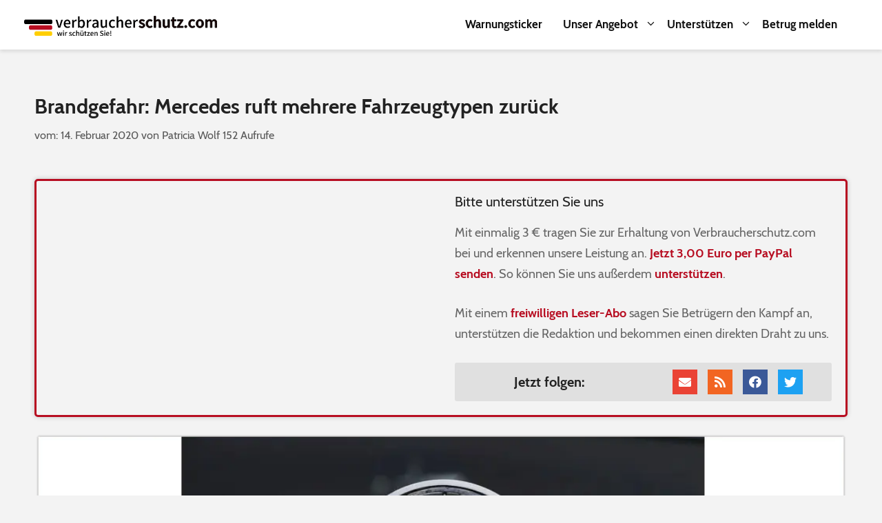

--- FILE ---
content_type: text/html; charset=UTF-8
request_url: https://www.verbraucherschutz.com/rueckrufaktionen/brandgefahr-mercedes-ruft-mehrere-fahrzeugtypen-zurueck/
body_size: 30590
content:

<!DOCTYPE html>
<html lang="de">
<head>
	<meta charset="UTF-8">
	<link rel="profile" href="https://gmpg.org/xfn/11">
	<meta name='robots' content='index, follow, max-image-preview:large, max-snippet:-1, max-video-preview:-1' />
<meta name="viewport" content="width=device-width, initial-scale=1">
	<!-- This site is optimized with the Yoast SEO Premium plugin v18.8 (Yoast SEO v19.2) - https://yoast.com/wordpress/plugins/seo/ -->
	<title>Mercedes-Rückruf: Brandgefahr bei mehreren Modellen</title>
	<meta name="description" content="Mercedes ruft mehrere Fahrzeugtypen zurück. Der Grund ist eine mögliche Brandgefahr bei den Modellen. Wir verraten, welche Autos in die Werkstatt müssen." />
	<link rel="canonical" href="https://www.verbraucherschutz.com/rueckrufaktionen/brandgefahr-mercedes-ruft-mehrere-fahrzeugtypen-zurueck/" />
	<meta property="og:locale" content="de_DE" />
	<meta property="og:type" content="article" />
	<meta property="og:title" content="Brandgefahr: Mercedes ruft mehrere Fahrzeugtypen zurück" />
	<meta property="og:description" content="Mercedes ruft mehrere Fahrzeugtypen zurück. Der Grund ist eine mögliche Brandgefahr bei den Modellen. Wir verraten, welche Autos in die Werkstatt müssen." />
	<meta property="og:url" content="https://www.verbraucherschutz.com/rueckrufaktionen/brandgefahr-mercedes-ruft-mehrere-fahrzeugtypen-zurueck/" />
	<meta property="og:site_name" content="Verbraucherschutz.com" />
	<meta property="article:publisher" content="https://www.facebook.com/verbraucherschutzcom" />
	<meta property="article:published_time" content="2020-02-14T07:20:00+00:00" />
	<meta property="og:image" content="https://www.verbraucherschutz.com/wp-content/uploads/2020/02/Symbolbild-Mercedes.png" />
	<meta property="og:image:width" content="1040" />
	<meta property="og:image:height" content="448" />
	<meta property="og:image:type" content="image/png" />
	<meta name="author" content="Patricia Wolf" />
	<meta name="twitter:card" content="summary_large_image" />
	<meta name="twitter:creator" content="@onlinewarnungen" />
	<meta name="twitter:site" content="@onlinewarnungen" />
	<meta name="twitter:label1" content="Verfasst von" />
	<meta name="twitter:data1" content="Patricia Wolf" />
	<meta name="twitter:label2" content="Geschätzte Lesezeit" />
	<meta name="twitter:data2" content="2 Minuten" />
	<script type="application/ld+json" class="yoast-schema-graph">{"@context":"https://schema.org","@graph":[{"@type":"WebSite","@id":"https://www.verbraucherschutz.com/#website","url":"https://www.verbraucherschutz.com/","name":"Verbraucherschutz.com","description":"","potentialAction":[{"@type":"SearchAction","target":{"@type":"EntryPoint","urlTemplate":"https://www.verbraucherschutz.com/?s={search_term_string}"},"query-input":"required name=search_term_string"}],"inLanguage":"de"},{"@type":"ImageObject","inLanguage":"de","@id":"https://www.verbraucherschutz.com/rueckrufaktionen/brandgefahr-mercedes-ruft-mehrere-fahrzeugtypen-zurueck/#primaryimage","url":"https://www.verbraucherschutz.com/wp-content/uploads/2020/02/Symbolbild-Mercedes.png","contentUrl":"https://www.verbraucherschutz.com/wp-content/uploads/2020/02/Symbolbild-Mercedes.png","width":1040,"height":448,"caption":"(Quelle: pixabay.com/herbert2512)"},{"@type":"WebPage","@id":"https://www.verbraucherschutz.com/rueckrufaktionen/brandgefahr-mercedes-ruft-mehrere-fahrzeugtypen-zurueck/#webpage","url":"https://www.verbraucherschutz.com/rueckrufaktionen/brandgefahr-mercedes-ruft-mehrere-fahrzeugtypen-zurueck/","name":"Mercedes-Rückruf: Brandgefahr bei mehreren Modellen","isPartOf":{"@id":"https://www.verbraucherschutz.com/#website"},"primaryImageOfPage":{"@id":"https://www.verbraucherschutz.com/rueckrufaktionen/brandgefahr-mercedes-ruft-mehrere-fahrzeugtypen-zurueck/#primaryimage"},"datePublished":"2020-02-14T07:20:00+00:00","dateModified":"2020-02-14T07:20:00+00:00","author":{"@id":"https://www.verbraucherschutz.com/#/schema/person/75aebc46001c1130d97be429e26bc663"},"description":"Mercedes ruft mehrere Fahrzeugtypen zurück. Der Grund ist eine mögliche Brandgefahr bei den Modellen. Wir verraten, welche Autos in die Werkstatt müssen.","breadcrumb":{"@id":"https://www.verbraucherschutz.com/rueckrufaktionen/brandgefahr-mercedes-ruft-mehrere-fahrzeugtypen-zurueck/#breadcrumb"},"inLanguage":"de","potentialAction":[{"@type":"ReadAction","target":["https://www.verbraucherschutz.com/rueckrufaktionen/brandgefahr-mercedes-ruft-mehrere-fahrzeugtypen-zurueck/"]}]},{"@type":"BreadcrumbList","@id":"https://www.verbraucherschutz.com/rueckrufaktionen/brandgefahr-mercedes-ruft-mehrere-fahrzeugtypen-zurueck/#breadcrumb","itemListElement":[{"@type":"ListItem","position":1,"name":"Startseite","item":"https://www.verbraucherschutz.com/"},{"@type":"ListItem","position":2,"name":"Brandgefahr: Mercedes ruft mehrere Fahrzeugtypen zurück"}]},{"@type":"Person","@id":"https://www.verbraucherschutz.com/#/schema/person/75aebc46001c1130d97be429e26bc663","name":"Patricia Wolf","sameAs":["https://www.verbraucherschutz.com"],"url":"https://www.verbraucherschutz.com/author/patriciawolf/"}]}</script>
	<!-- / Yoast SEO Premium plugin. -->


<link rel='dns-prefetch' href='//s.w.org' />
<link rel="alternate" type="application/rss+xml" title="Verbraucherschutz.com &raquo; Feed" href="https://www.verbraucherschutz.com/feed/" />
<link rel="alternate" type="application/rss+xml" title="Verbraucherschutz.com &raquo; Kommentar-Feed" href="https://www.verbraucherschutz.com/comments/feed/" />
<link rel="alternate" type="application/rss+xml" title="Verbraucherschutz.com &raquo; Brandgefahr: Mercedes ruft mehrere Fahrzeugtypen zurück Kommentar-Feed" href="https://www.verbraucherschutz.com/rueckrufaktionen/brandgefahr-mercedes-ruft-mehrere-fahrzeugtypen-zurueck/feed/" />
		<script>
			window._wpemojiSettings = {"baseUrl":"https:\/\/s.w.org\/images\/core\/emoji\/13.1.0\/72x72\/","ext":".png","svgUrl":"https:\/\/s.w.org\/images\/core\/emoji\/13.1.0\/svg\/","svgExt":".svg","source":{"concatemoji":"https:\/\/www.verbraucherschutz.com\/wp-includes\/js\/wp-emoji-release.min.js?ver=5.8.11"}};
			!function(e,a,t){var n,r,o,i=a.createElement("canvas"),p=i.getContext&&i.getContext("2d");function s(e,t){var a=String.fromCharCode;p.clearRect(0,0,i.width,i.height),p.fillText(a.apply(this,e),0,0);e=i.toDataURL();return p.clearRect(0,0,i.width,i.height),p.fillText(a.apply(this,t),0,0),e===i.toDataURL()}function c(e){var t=a.createElement("script");t.src=e,t.defer=t.type="text/javascript",a.getElementsByTagName("head")[0].appendChild(t)}for(o=Array("flag","emoji"),t.supports={everything:!0,everythingExceptFlag:!0},r=0;r<o.length;r++)t.supports[o[r]]=function(e){if(!p||!p.fillText)return!1;switch(p.textBaseline="top",p.font="600 32px Arial",e){case"flag":return s([127987,65039,8205,9895,65039],[127987,65039,8203,9895,65039])?!1:!s([55356,56826,55356,56819],[55356,56826,8203,55356,56819])&&!s([55356,57332,56128,56423,56128,56418,56128,56421,56128,56430,56128,56423,56128,56447],[55356,57332,8203,56128,56423,8203,56128,56418,8203,56128,56421,8203,56128,56430,8203,56128,56423,8203,56128,56447]);case"emoji":return!s([10084,65039,8205,55357,56613],[10084,65039,8203,55357,56613])}return!1}(o[r]),t.supports.everything=t.supports.everything&&t.supports[o[r]],"flag"!==o[r]&&(t.supports.everythingExceptFlag=t.supports.everythingExceptFlag&&t.supports[o[r]]);t.supports.everythingExceptFlag=t.supports.everythingExceptFlag&&!t.supports.flag,t.DOMReady=!1,t.readyCallback=function(){t.DOMReady=!0},t.supports.everything||(n=function(){t.readyCallback()},a.addEventListener?(a.addEventListener("DOMContentLoaded",n,!1),e.addEventListener("load",n,!1)):(e.attachEvent("onload",n),a.attachEvent("onreadystatechange",function(){"complete"===a.readyState&&t.readyCallback()})),(n=t.source||{}).concatemoji?c(n.concatemoji):n.wpemoji&&n.twemoji&&(c(n.twemoji),c(n.wpemoji)))}(window,document,window._wpemojiSettings);
		</script>
		<!-- verbraucherschutz.com is managing ads with Advanced Ads 1.39.1 --><script id="verbr-ready">
			window.advanced_ads_ready=function(e,a){a=a||"complete";var d=function(e){return"interactive"===a?"loading"!==e:"complete"===e};d(document.readyState)?e():document.addEventListener("readystatechange",(function(a){d(a.target.readyState)&&e()}),{once:"interactive"===a})},window.advanced_ads_ready_queue=window.advanced_ads_ready_queue||[];		</script>
		<style>
img.wp-smiley,
img.emoji {
	display: inline !important;
	border: none !important;
	box-shadow: none !important;
	height: 1em !important;
	width: 1em !important;
	margin: 0 .07em !important;
	vertical-align: -0.1em !important;
	background: none !important;
	padding: 0 !important;
}
</style>
	<link rel='stylesheet' id='contact-form-7-css'  href='https://www.verbraucherschutz.com/wp-content/plugins/contact-form-7/includes/css/styles.css?ver=5.5.2' media='all' />
<link rel='stylesheet' id='toc-screen-css'  href='https://www.verbraucherschutz.com/wp-content/plugins/table-of-contents-plus/screen.min.css?ver=2212' media='all' />
<link rel='stylesheet' id='generate-style-css'  href='https://www.verbraucherschutz.com/wp-content/themes/generatepress/assets/css/all.min.css?ver=3.1.3' media='all' />
<style id='generate-style-inline-css'>
body{background-color:#efefef;color:#3a3a3a;}a{color:#b70d21;}a:hover, a:focus, a:active{color:#000000;}body .grid-container{max-width:1200px;}.wp-block-group__inner-container{max-width:1200px;margin-left:auto;margin-right:auto;}.site-header .header-image{width:280px;}.generate-back-to-top{font-size:20px;border-radius:3px;position:fixed;bottom:30px;right:30px;line-height:40px;width:40px;text-align:center;z-index:10;transition:opacity 300ms ease-in-out;}:root{--contrast:#222222;--contrast-2:#575760;--contrast-3:#b2b2be;--base:#f0f0f0;--base-2:#f7f8f9;--base-3:#ffffff;--accent:#1e73be;}.has-contrast-color{color:#222222;}.has-contrast-background-color{background-color:#222222;}.has-contrast-2-color{color:#575760;}.has-contrast-2-background-color{background-color:#575760;}.has-contrast-3-color{color:#b2b2be;}.has-contrast-3-background-color{background-color:#b2b2be;}.has-base-color{color:#f0f0f0;}.has-base-background-color{background-color:#f0f0f0;}.has-base-2-color{color:#f7f8f9;}.has-base-2-background-color{background-color:#f7f8f9;}.has-base-3-color{color:#ffffff;}.has-base-3-background-color{background-color:#ffffff;}.has-accent-color{color:#1e73be;}.has-accent-background-color{background-color:#1e73be;}body, button, input, select, textarea{font-family:"Open Sans", sans-serif;}body{line-height:1.5;}.entry-content > [class*="wp-block-"]:not(:last-child){margin-bottom:1.5em;}.main-title{font-family:"Open Sans", sans-serif;}.site-description{font-family:"Open Sans", sans-serif;}.main-navigation a, .menu-toggle{font-family:"Open Sans", sans-serif;font-weight:bold;font-size:16px;}.main-navigation .main-nav ul ul li a{font-size:15px;}.sidebar .widget, .footer-widgets .widget{font-size:17px;}button:not(.menu-toggle),html input[type="button"],input[type="reset"],input[type="submit"],.button,.wp-block-button .wp-block-button__link{font-size:16px;}h1{font-weight:bold;font-size:30px;line-height:1.4em;margin-bottom:10px;}h2{font-weight:bold;font-size:26px;line-height:1.4em;margin-bottom:10px;}h3{font-weight:bold;font-size:20px;line-height:1.4em;margin-bottom:10px;}h4{font-weight:400;font-size:18px;line-height:1.4em;}h5{font-weight:400;font-size:16px;line-height:1.4em;}h6{font-weight:400;font-size:14px;line-height:1.4em;}@media (max-width:768px){.main-title{font-size:30px;}h1{font-size:24px;}h2{font-size:22px;}}.top-bar{background-color:#636363;color:#ffffff;}.top-bar a{color:#ffffff;}.top-bar a:hover{color:#303030;}.site-header{background-color:#ffffff;color:#3a3a3a;}.site-header a{color:#3a3a3a;}.main-title a,.main-title a:hover{color:#222222;}.site-description{color:#757575;}.mobile-menu-control-wrapper .menu-toggle,.mobile-menu-control-wrapper .menu-toggle:hover,.mobile-menu-control-wrapper .menu-toggle:focus,.has-inline-mobile-toggle #site-navigation.toggled{background-color:rgba(0, 0, 0, 0.02);}.main-navigation,.main-navigation ul ul{background-color:#ffffff;}.main-navigation .main-nav ul li a, .main-navigation .menu-toggle, .main-navigation .menu-bar-items{color:#515151;}.main-navigation .main-nav ul li:not([class*="current-menu-"]):hover > a, .main-navigation .main-nav ul li:not([class*="current-menu-"]):focus > a, .main-navigation .main-nav ul li.sfHover:not([class*="current-menu-"]) > a, .main-navigation .menu-bar-item:hover > a, .main-navigation .menu-bar-item.sfHover > a{color:#7a8896;background-color:#ffffff;}button.menu-toggle:hover,button.menu-toggle:focus,.main-navigation .mobile-bar-items a,.main-navigation .mobile-bar-items a:hover,.main-navigation .mobile-bar-items a:focus{color:#515151;}.main-navigation .main-nav ul li[class*="current-menu-"] > a{color:#7a8896;background-color:#ffffff;}.navigation-search input[type="search"],.navigation-search input[type="search"]:active, .navigation-search input[type="search"]:focus, .main-navigation .main-nav ul li.search-item.active > a, .main-navigation .menu-bar-items .search-item.active > a{color:#7a8896;background-color:#ffffff;}.main-navigation ul ul{background-color:#eaeaea;}.main-navigation .main-nav ul ul li a{color:#515151;}.main-navigation .main-nav ul ul li:not([class*="current-menu-"]):hover > a,.main-navigation .main-nav ul ul li:not([class*="current-menu-"]):focus > a, .main-navigation .main-nav ul ul li.sfHover:not([class*="current-menu-"]) > a{color:#7a8896;background-color:#eaeaea;}.main-navigation .main-nav ul ul li[class*="current-menu-"] > a{color:#7a8896;background-color:#eaeaea;}.separate-containers .inside-article, .separate-containers .comments-area, .separate-containers .page-header, .one-container .container, .separate-containers .paging-navigation, .inside-page-header{background-color:#ffffff;}.entry-meta{color:#595959;}.entry-meta a{color:#595959;}.entry-meta a:hover{color:#1e73be;}h1{color:#222222;}h2{color:#222222;}h3{color:#222222;}h4{color:#222222;}h5{color:#222222;}.sidebar .widget{background-color:#ffffff;}.sidebar .widget .widget-title{color:#000000;}.footer-widgets{background-color:#ffffff;}.footer-widgets .widget-title{color:#000000;}.site-info{color:#ffffff;background-color:#222222;}.site-info a{color:#ffffff;}.site-info a:hover{color:#606060;}.footer-bar .widget_nav_menu .current-menu-item a{color:#606060;}input[type="text"],input[type="email"],input[type="url"],input[type="password"],input[type="search"],input[type="tel"],input[type="number"],textarea,select{color:#666666;background-color:#fafafa;border-color:#cccccc;}input[type="text"]:focus,input[type="email"]:focus,input[type="url"]:focus,input[type="password"]:focus,input[type="search"]:focus,input[type="tel"]:focus,input[type="number"]:focus,textarea:focus,select:focus{color:#666666;background-color:#ffffff;border-color:#bfbfbf;}button,html input[type="button"],input[type="reset"],input[type="submit"],a.button,a.wp-block-button__link:not(.has-background){color:#ffffff;background-color:#b70d21;}button:hover,html input[type="button"]:hover,input[type="reset"]:hover,input[type="submit"]:hover,a.button:hover,button:focus,html input[type="button"]:focus,input[type="reset"]:focus,input[type="submit"]:focus,a.button:focus,a.wp-block-button__link:not(.has-background):active,a.wp-block-button__link:not(.has-background):focus,a.wp-block-button__link:not(.has-background):hover{color:#ffffff;background-color:#3f3f3f;}a.generate-back-to-top{background-color:rgba( 0,0,0,0.4 );color:#ffffff;}a.generate-back-to-top:hover,a.generate-back-to-top:focus{background-color:rgba( 0,0,0,0.6 );color:#ffffff;}@media (max-width:768px){.main-navigation .menu-bar-item:hover > a, .main-navigation .menu-bar-item.sfHover > a{background:none;color:#515151;}}.inside-top-bar{padding:10px;}.inside-header{padding:10px;}.separate-containers .inside-article, .separate-containers .comments-area, .separate-containers .page-header, .separate-containers .paging-navigation, .one-container .site-content, .inside-page-header{padding:0px;}.site-main .wp-block-group__inner-container{padding:0px;}.entry-content .alignwide, body:not(.no-sidebar) .entry-content .alignfull{margin-left:-0px;width:calc(100% + 0px);max-width:calc(100% + 0px);}.one-container.right-sidebar .site-main,.one-container.both-right .site-main{margin-right:0px;}.one-container.left-sidebar .site-main,.one-container.both-left .site-main{margin-left:0px;}.one-container.both-sidebars .site-main{margin:0px;}.main-navigation .main-nav ul li a,.menu-toggle,.main-navigation .mobile-bar-items a{line-height:50px;}.navigation-search input[type="search"]{height:50px;}.rtl .menu-item-has-children .dropdown-menu-toggle{padding-left:20px;}.rtl .main-navigation .main-nav ul li.menu-item-has-children > a{padding-right:20px;}.widget-area .widget{padding:20px;}.footer-widgets{padding:20px 20px 20px 40px;}.site-info{padding:20px 20px 20px 30px;}@media (max-width:768px){.separate-containers .inside-article, .separate-containers .comments-area, .separate-containers .page-header, .separate-containers .paging-navigation, .one-container .site-content, .inside-page-header{padding:10px;}.site-main .wp-block-group__inner-container{padding:10px;}.inside-header{padding-top:10px;padding-right:10px;padding-bottom:10px;padding-left:10px;}.site-info{padding-right:10px;padding-left:10px;}.entry-content .alignwide, body:not(.no-sidebar) .entry-content .alignfull{margin-left:-10px;width:calc(100% + 20px);max-width:calc(100% + 20px);}}/* End cached CSS */@media (max-width:768px){.main-navigation .menu-toggle,.main-navigation .mobile-bar-items,.sidebar-nav-mobile:not(#sticky-placeholder){display:block;}.main-navigation ul,.gen-sidebar-nav{display:none;}[class*="nav-float-"] .site-header .inside-header > *{float:none;clear:both;}}
.dynamic-author-image-rounded{border-radius:100%;}.dynamic-featured-image, .dynamic-author-image{vertical-align:middle;}.one-container.blog .dynamic-content-template:not(:last-child), .one-container.archive .dynamic-content-template:not(:last-child){padding-bottom:0px;}.dynamic-entry-excerpt > p:last-child{margin-bottom:0px;}
.post-image:not(:first-child), .page-content:not(:first-child), .entry-content:not(:first-child), .entry-summary:not(:first-child), footer.entry-meta{margin-top:0em;}.post-image-above-header .inside-article div.featured-image, .post-image-above-header .inside-article div.post-image{margin-bottom:0em;}
</style>
<link rel='stylesheet' id='generate-child-css'  href='https://www.verbraucherschutz.com/wp-content/themes/generatepress_child/style.css?ver=1626183794' media='all' />
<link rel='stylesheet' id='elementor-icons-css'  href='https://www.verbraucherschutz.com/wp-content/plugins/elementor/assets/lib/eicons/css/elementor-icons.min.css?ver=5.17.0' media='all' />
<link rel='stylesheet' id='elementor-frontend-legacy-css'  href='https://www.verbraucherschutz.com/wp-content/plugins/elementor/assets/css/frontend-legacy.min.css?ver=3.10.1' media='all' />
<link rel='stylesheet' id='elementor-frontend-css'  href='https://www.verbraucherschutz.com/wp-content/plugins/elementor/assets/css/frontend.min.css?ver=3.10.1' media='all' />
<style id='elementor-frontend-inline-css'>
.elementor-section.elementor-section-boxed > .elementor-container{max-width:1200px;}.e-con{--container-max-width:1200px;}.elementor-widget:not(:last-child){margin-bottom:20px;}.elementor-element{--widgets-spacing:20px;}{}h1.entry-title{display:var(--page-title-display);}.elementor-kit-48001 e-page-transition{background-color:#FFBC7D;}@media(max-width:1024px){.elementor-section.elementor-section-boxed > .elementor-container{max-width:1024px;}.e-con{--container-max-width:1024px;}}@media(max-width:767px){.elementor-section.elementor-section-boxed > .elementor-container{max-width:767px;}.e-con{--container-max-width:767px;}}
.elementor-widget-heading .elementor-heading-title{font-family:var( --e-global-typography-primary-font-family ), Sans-serif;font-weight:var( --e-global-typography-primary-font-weight );}.elementor-widget-image .widget-image-caption{font-family:var( --e-global-typography-text-font-family ), Sans-serif;font-weight:var( --e-global-typography-text-font-weight );}.elementor-widget-text-editor{font-family:var( --e-global-typography-text-font-family ), Sans-serif;font-weight:var( --e-global-typography-text-font-weight );}.elementor-widget-button .elementor-button{font-family:var( --e-global-typography-accent-font-family ), Sans-serif;font-weight:var( --e-global-typography-accent-font-weight );}.elementor-widget-divider .elementor-divider__text{font-family:var( --e-global-typography-secondary-font-family ), Sans-serif;font-weight:var( --e-global-typography-secondary-font-weight );}.elementor-widget-image-box .elementor-image-box-title{font-family:var( --e-global-typography-primary-font-family ), Sans-serif;font-weight:var( --e-global-typography-primary-font-weight );}.elementor-widget-image-box .elementor-image-box-description{font-family:var( --e-global-typography-text-font-family ), Sans-serif;font-weight:var( --e-global-typography-text-font-weight );}.elementor-widget-icon-box .elementor-icon-box-title, .elementor-widget-icon-box .elementor-icon-box-title a{font-family:var( --e-global-typography-primary-font-family ), Sans-serif;font-weight:var( --e-global-typography-primary-font-weight );}.elementor-widget-icon-box .elementor-icon-box-description{font-family:var( --e-global-typography-text-font-family ), Sans-serif;font-weight:var( --e-global-typography-text-font-weight );}.elementor-widget-star-rating .elementor-star-rating__title{font-family:var( --e-global-typography-text-font-family ), Sans-serif;font-weight:var( --e-global-typography-text-font-weight );}.elementor-widget-image-gallery .gallery-item .gallery-caption{font-family:var( --e-global-typography-accent-font-family ), Sans-serif;font-weight:var( --e-global-typography-accent-font-weight );}.elementor-widget-icon-list .elementor-icon-list-item > .elementor-icon-list-text, .elementor-widget-icon-list .elementor-icon-list-item > a{font-family:var( --e-global-typography-text-font-family ), Sans-serif;font-weight:var( --e-global-typography-text-font-weight );}.elementor-widget-counter .elementor-counter-number-wrapper{font-family:var( --e-global-typography-primary-font-family ), Sans-serif;font-weight:var( --e-global-typography-primary-font-weight );}.elementor-widget-counter .elementor-counter-title{font-family:var( --e-global-typography-secondary-font-family ), Sans-serif;font-weight:var( --e-global-typography-secondary-font-weight );}.elementor-widget-progress .elementor-title{font-family:var( --e-global-typography-text-font-family ), Sans-serif;font-weight:var( --e-global-typography-text-font-weight );}.elementor-widget-testimonial .elementor-testimonial-content{font-family:var( --e-global-typography-text-font-family ), Sans-serif;font-weight:var( --e-global-typography-text-font-weight );}.elementor-widget-testimonial .elementor-testimonial-name{font-family:var( --e-global-typography-primary-font-family ), Sans-serif;font-weight:var( --e-global-typography-primary-font-weight );}.elementor-widget-testimonial .elementor-testimonial-job{font-family:var( --e-global-typography-secondary-font-family ), Sans-serif;font-weight:var( --e-global-typography-secondary-font-weight );}.elementor-widget-tabs .elementor-tab-title{font-family:var( --e-global-typography-primary-font-family ), Sans-serif;font-weight:var( --e-global-typography-primary-font-weight );}.elementor-widget-tabs .elementor-tab-content{font-family:var( --e-global-typography-text-font-family ), Sans-serif;font-weight:var( --e-global-typography-text-font-weight );}.elementor-widget-accordion .elementor-accordion-title{font-family:var( --e-global-typography-primary-font-family ), Sans-serif;font-weight:var( --e-global-typography-primary-font-weight );}.elementor-widget-accordion .elementor-tab-content{font-family:var( --e-global-typography-text-font-family ), Sans-serif;font-weight:var( --e-global-typography-text-font-weight );}.elementor-widget-toggle .elementor-toggle-title{font-family:var( --e-global-typography-primary-font-family ), Sans-serif;font-weight:var( --e-global-typography-primary-font-weight );}.elementor-widget-toggle .elementor-tab-content{font-family:var( --e-global-typography-text-font-family ), Sans-serif;font-weight:var( --e-global-typography-text-font-weight );}.elementor-widget-alert .elementor-alert-title{font-family:var( --e-global-typography-primary-font-family ), Sans-serif;font-weight:var( --e-global-typography-primary-font-weight );}.elementor-widget-alert .elementor-alert-description{font-family:var( --e-global-typography-text-font-family ), Sans-serif;font-weight:var( --e-global-typography-text-font-weight );}.elementor-widget-text-path{font-family:var( --e-global-typography-text-font-family ), Sans-serif;font-weight:var( --e-global-typography-text-font-weight );}.elementor-widget-theme-site-logo .widget-image-caption{font-family:var( --e-global-typography-text-font-family ), Sans-serif;font-weight:var( --e-global-typography-text-font-weight );}.elementor-widget-theme-site-title .elementor-heading-title{font-family:var( --e-global-typography-primary-font-family ), Sans-serif;font-weight:var( --e-global-typography-primary-font-weight );}.elementor-widget-theme-page-title .elementor-heading-title{font-family:var( --e-global-typography-primary-font-family ), Sans-serif;font-weight:var( --e-global-typography-primary-font-weight );}.elementor-widget-theme-post-title .elementor-heading-title{font-family:var( --e-global-typography-primary-font-family ), Sans-serif;font-weight:var( --e-global-typography-primary-font-weight );}.elementor-widget-theme-post-excerpt .elementor-widget-container{font-family:var( --e-global-typography-text-font-family ), Sans-serif;font-weight:var( --e-global-typography-text-font-weight );}.elementor-widget-theme-post-content{font-family:var( --e-global-typography-text-font-family ), Sans-serif;font-weight:var( --e-global-typography-text-font-weight );}.elementor-widget-theme-post-featured-image .widget-image-caption{font-family:var( --e-global-typography-text-font-family ), Sans-serif;font-weight:var( --e-global-typography-text-font-weight );}.elementor-widget-theme-archive-title .elementor-heading-title{font-family:var( --e-global-typography-primary-font-family ), Sans-serif;font-weight:var( --e-global-typography-primary-font-weight );}.elementor-widget-archive-posts .elementor-post__title, .elementor-widget-archive-posts .elementor-post__title a{font-family:var( --e-global-typography-primary-font-family ), Sans-serif;font-weight:var( --e-global-typography-primary-font-weight );}.elementor-widget-archive-posts .elementor-post__meta-data{font-family:var( --e-global-typography-secondary-font-family ), Sans-serif;font-weight:var( --e-global-typography-secondary-font-weight );}.elementor-widget-archive-posts .elementor-post__excerpt p{font-family:var( --e-global-typography-text-font-family ), Sans-serif;font-weight:var( --e-global-typography-text-font-weight );}.elementor-widget-archive-posts a.elementor-post__read-more{font-family:var( --e-global-typography-accent-font-family ), Sans-serif;font-weight:var( --e-global-typography-accent-font-weight );}.elementor-widget-archive-posts .elementor-post__card .elementor-post__badge{font-family:var( --e-global-typography-accent-font-family ), Sans-serif;font-weight:var( --e-global-typography-accent-font-weight );}.elementor-widget-archive-posts .elementor-pagination{font-family:var( --e-global-typography-secondary-font-family ), Sans-serif;font-weight:var( --e-global-typography-secondary-font-weight );}.elementor-widget-archive-posts .elementor-button{font-family:var( --e-global-typography-accent-font-family ), Sans-serif;font-weight:var( --e-global-typography-accent-font-weight );}.elementor-widget-archive-posts .e-load-more-message{font-family:var( --e-global-typography-secondary-font-family ), Sans-serif;font-weight:var( --e-global-typography-secondary-font-weight );}.elementor-widget-archive-posts .elementor-posts-nothing-found{font-family:var( --e-global-typography-text-font-family ), Sans-serif;font-weight:var( --e-global-typography-text-font-weight );}.elementor-widget-posts .elementor-post__title, .elementor-widget-posts .elementor-post__title a{font-family:var( --e-global-typography-primary-font-family ), Sans-serif;font-weight:var( --e-global-typography-primary-font-weight );}.elementor-widget-posts .elementor-post__meta-data{font-family:var( --e-global-typography-secondary-font-family ), Sans-serif;font-weight:var( --e-global-typography-secondary-font-weight );}.elementor-widget-posts .elementor-post__excerpt p{font-family:var( --e-global-typography-text-font-family ), Sans-serif;font-weight:var( --e-global-typography-text-font-weight );}.elementor-widget-posts a.elementor-post__read-more{font-family:var( --e-global-typography-accent-font-family ), Sans-serif;font-weight:var( --e-global-typography-accent-font-weight );}.elementor-widget-posts .elementor-post__card .elementor-post__badge{font-family:var( --e-global-typography-accent-font-family ), Sans-serif;font-weight:var( --e-global-typography-accent-font-weight );}.elementor-widget-posts .elementor-pagination{font-family:var( --e-global-typography-secondary-font-family ), Sans-serif;font-weight:var( --e-global-typography-secondary-font-weight );}.elementor-widget-posts .elementor-button{font-family:var( --e-global-typography-accent-font-family ), Sans-serif;font-weight:var( --e-global-typography-accent-font-weight );}.elementor-widget-posts .e-load-more-message{font-family:var( --e-global-typography-secondary-font-family ), Sans-serif;font-weight:var( --e-global-typography-secondary-font-weight );}.elementor-widget-portfolio .elementor-portfolio-item__title{font-family:var( --e-global-typography-primary-font-family ), Sans-serif;font-weight:var( --e-global-typography-primary-font-weight );}.elementor-widget-portfolio .elementor-portfolio__filter{font-family:var( --e-global-typography-primary-font-family ), Sans-serif;font-weight:var( --e-global-typography-primary-font-weight );}.elementor-widget-gallery .elementor-gallery-item__title{font-family:var( --e-global-typography-primary-font-family ), Sans-serif;font-weight:var( --e-global-typography-primary-font-weight );}.elementor-widget-gallery .elementor-gallery-item__description{font-family:var( --e-global-typography-text-font-family ), Sans-serif;font-weight:var( --e-global-typography-text-font-weight );}.elementor-widget-gallery .elementor-gallery-title{font-family:var( --e-global-typography-primary-font-family ), Sans-serif;font-weight:var( --e-global-typography-primary-font-weight );}.elementor-widget-form .elementor-field-group > label{font-family:var( --e-global-typography-text-font-family ), Sans-serif;font-weight:var( --e-global-typography-text-font-weight );}.elementor-widget-form .elementor-field-type-html{font-family:var( --e-global-typography-text-font-family ), Sans-serif;font-weight:var( --e-global-typography-text-font-weight );}.elementor-widget-form .elementor-field-group .elementor-field, .elementor-widget-form .elementor-field-subgroup label{font-family:var( --e-global-typography-text-font-family ), Sans-serif;font-weight:var( --e-global-typography-text-font-weight );}.elementor-widget-form .elementor-button{font-family:var( --e-global-typography-accent-font-family ), Sans-serif;font-weight:var( --e-global-typography-accent-font-weight );}.elementor-widget-form .elementor-message{font-family:var( --e-global-typography-text-font-family ), Sans-serif;font-weight:var( --e-global-typography-text-font-weight );}.elementor-widget-form .e-form__indicators__indicator, .elementor-widget-form .e-form__indicators__indicator__label{font-family:var( --e-global-typography-accent-font-family ), Sans-serif;font-weight:var( --e-global-typography-accent-font-weight );}.elementor-widget-form .e-form__indicators__indicator__progress__meter{font-family:var( --e-global-typography-accent-font-family ), Sans-serif;font-weight:var( --e-global-typography-accent-font-weight );}.elementor-widget-login .elementor-form-fields-wrapper label{font-family:var( --e-global-typography-text-font-family ), Sans-serif;font-weight:var( --e-global-typography-text-font-weight );}.elementor-widget-login .elementor-field-group .elementor-field, .elementor-widget-login .elementor-field-subgroup label{font-family:var( --e-global-typography-text-font-family ), Sans-serif;font-weight:var( --e-global-typography-text-font-weight );}.elementor-widget-login .elementor-button{font-family:var( --e-global-typography-accent-font-family ), Sans-serif;font-weight:var( --e-global-typography-accent-font-weight );}.elementor-widget-login .elementor-widget-container .elementor-login__logged-in-message{font-family:var( --e-global-typography-text-font-family ), Sans-serif;font-weight:var( --e-global-typography-text-font-weight );}.elementor-widget-slides .elementor-slide-heading{font-family:var( --e-global-typography-primary-font-family ), Sans-serif;font-weight:var( --e-global-typography-primary-font-weight );}.elementor-widget-slides .elementor-slide-description{font-family:var( --e-global-typography-secondary-font-family ), Sans-serif;font-weight:var( --e-global-typography-secondary-font-weight );}.elementor-widget-slides .elementor-slide-button{font-family:var( --e-global-typography-accent-font-family ), Sans-serif;font-weight:var( --e-global-typography-accent-font-weight );}.elementor-widget-nav-menu .elementor-nav-menu .elementor-item{font-family:var( --e-global-typography-primary-font-family ), Sans-serif;font-weight:var( --e-global-typography-primary-font-weight );}.elementor-widget-nav-menu .elementor-nav-menu--dropdown .elementor-item, .elementor-widget-nav-menu .elementor-nav-menu--dropdown  .elementor-sub-item{font-family:var( --e-global-typography-accent-font-family ), Sans-serif;font-weight:var( --e-global-typography-accent-font-weight );}.elementor-widget-animated-headline .elementor-headline{font-family:var( --e-global-typography-primary-font-family ), Sans-serif;font-weight:var( --e-global-typography-primary-font-weight );}.elementor-widget-animated-headline .elementor-headline-dynamic-text{font-family:var( --e-global-typography-primary-font-family ), Sans-serif;font-weight:var( --e-global-typography-primary-font-weight );}.elementor-widget-hotspot .widget-image-caption{font-family:var( --e-global-typography-text-font-family ), Sans-serif;font-weight:var( --e-global-typography-text-font-weight );}.elementor-widget-hotspot .e-hotspot__label{font-family:var( --e-global-typography-primary-font-family ), Sans-serif;font-weight:var( --e-global-typography-primary-font-weight );}.elementor-widget-hotspot .e-hotspot__tooltip{font-family:var( --e-global-typography-secondary-font-family ), Sans-serif;font-weight:var( --e-global-typography-secondary-font-weight );}.elementor-widget-price-list .elementor-price-list-header{font-family:var( --e-global-typography-primary-font-family ), Sans-serif;font-weight:var( --e-global-typography-primary-font-weight );}.elementor-widget-price-list .elementor-price-list-price{font-family:var( --e-global-typography-primary-font-family ), Sans-serif;font-weight:var( --e-global-typography-primary-font-weight );}.elementor-widget-price-list .elementor-price-list-description{font-family:var( --e-global-typography-text-font-family ), Sans-serif;font-weight:var( --e-global-typography-text-font-weight );}.elementor-widget-price-table .elementor-price-table__heading{font-family:var( --e-global-typography-primary-font-family ), Sans-serif;font-weight:var( --e-global-typography-primary-font-weight );}.elementor-widget-price-table .elementor-price-table__subheading{font-family:var( --e-global-typography-secondary-font-family ), Sans-serif;font-weight:var( --e-global-typography-secondary-font-weight );}.elementor-widget-price-table .elementor-price-table .elementor-price-table__price{font-family:var( --e-global-typography-primary-font-family ), Sans-serif;font-weight:var( --e-global-typography-primary-font-weight );}.elementor-widget-price-table .elementor-price-table__original-price{font-family:var( --e-global-typography-primary-font-family ), Sans-serif;font-weight:var( --e-global-typography-primary-font-weight );}.elementor-widget-price-table .elementor-price-table__period{font-family:var( --e-global-typography-secondary-font-family ), Sans-serif;font-weight:var( --e-global-typography-secondary-font-weight );}.elementor-widget-price-table .elementor-price-table__features-list li{font-family:var( --e-global-typography-text-font-family ), Sans-serif;font-weight:var( --e-global-typography-text-font-weight );}.elementor-widget-price-table .elementor-price-table__button{font-family:var( --e-global-typography-accent-font-family ), Sans-serif;font-weight:var( --e-global-typography-accent-font-weight );}.elementor-widget-price-table .elementor-price-table__additional_info{font-family:var( --e-global-typography-text-font-family ), Sans-serif;font-weight:var( --e-global-typography-text-font-weight );}.elementor-widget-price-table .elementor-price-table__ribbon-inner{font-family:var( --e-global-typography-accent-font-family ), Sans-serif;font-weight:var( --e-global-typography-accent-font-weight );}.elementor-widget-flip-box .elementor-flip-box__front .elementor-flip-box__layer__title{font-family:var( --e-global-typography-primary-font-family ), Sans-serif;font-weight:var( --e-global-typography-primary-font-weight );}.elementor-widget-flip-box .elementor-flip-box__front .elementor-flip-box__layer__description{font-family:var( --e-global-typography-text-font-family ), Sans-serif;font-weight:var( --e-global-typography-text-font-weight );}.elementor-widget-flip-box .elementor-flip-box__back .elementor-flip-box__layer__title{font-family:var( --e-global-typography-primary-font-family ), Sans-serif;font-weight:var( --e-global-typography-primary-font-weight );}.elementor-widget-flip-box .elementor-flip-box__back .elementor-flip-box__layer__description{font-family:var( --e-global-typography-text-font-family ), Sans-serif;font-weight:var( --e-global-typography-text-font-weight );}.elementor-widget-flip-box .elementor-flip-box__button{font-family:var( --e-global-typography-accent-font-family ), Sans-serif;font-weight:var( --e-global-typography-accent-font-weight );}.elementor-widget-call-to-action .elementor-cta__title{font-family:var( --e-global-typography-primary-font-family ), Sans-serif;font-weight:var( --e-global-typography-primary-font-weight );}.elementor-widget-call-to-action .elementor-cta__description{font-family:var( --e-global-typography-text-font-family ), Sans-serif;font-weight:var( --e-global-typography-text-font-weight );}.elementor-widget-call-to-action .elementor-cta__button{font-family:var( --e-global-typography-accent-font-family ), Sans-serif;font-weight:var( --e-global-typography-accent-font-weight );}.elementor-widget-call-to-action .elementor-ribbon-inner{font-family:var( --e-global-typography-accent-font-family ), Sans-serif;font-weight:var( --e-global-typography-accent-font-weight );}.elementor-widget-media-carousel .elementor-carousel-image-overlay{font-family:var( --e-global-typography-accent-font-family ), Sans-serif;font-weight:var( --e-global-typography-accent-font-weight );}.elementor-widget-testimonial-carousel .elementor-testimonial__text{font-family:var( --e-global-typography-text-font-family ), Sans-serif;font-weight:var( --e-global-typography-text-font-weight );}.elementor-widget-testimonial-carousel .elementor-testimonial__name{font-family:var( --e-global-typography-primary-font-family ), Sans-serif;font-weight:var( --e-global-typography-primary-font-weight );}.elementor-widget-testimonial-carousel .elementor-testimonial__title{font-family:var( --e-global-typography-secondary-font-family ), Sans-serif;font-weight:var( --e-global-typography-secondary-font-weight );}.elementor-widget-reviews .elementor-testimonial__header, .elementor-widget-reviews .elementor-testimonial__name{font-family:var( --e-global-typography-primary-font-family ), Sans-serif;font-weight:var( --e-global-typography-primary-font-weight );}.elementor-widget-reviews .elementor-testimonial__text{font-family:var( --e-global-typography-text-font-family ), Sans-serif;font-weight:var( --e-global-typography-text-font-weight );}.elementor-widget-table-of-contents .elementor-toc__header, .elementor-widget-table-of-contents .elementor-toc__header-title{font-family:var( --e-global-typography-primary-font-family ), Sans-serif;font-weight:var( --e-global-typography-primary-font-weight );}.elementor-widget-table-of-contents .elementor-toc__list-item{font-family:var( --e-global-typography-text-font-family ), Sans-serif;font-weight:var( --e-global-typography-text-font-weight );}.elementor-widget-countdown .elementor-countdown-digits{font-family:var( --e-global-typography-text-font-family ), Sans-serif;font-weight:var( --e-global-typography-text-font-weight );}.elementor-widget-countdown .elementor-countdown-label{font-family:var( --e-global-typography-secondary-font-family ), Sans-serif;font-weight:var( --e-global-typography-secondary-font-weight );}.elementor-widget-countdown .elementor-countdown-expire--message{font-family:var( --e-global-typography-text-font-family ), Sans-serif;font-weight:var( --e-global-typography-text-font-weight );}.elementor-widget-search-form input[type="search"].elementor-search-form__input{font-family:var( --e-global-typography-text-font-family ), Sans-serif;font-weight:var( --e-global-typography-text-font-weight );}.elementor-widget-search-form .elementor-search-form__submit{font-family:var( --e-global-typography-text-font-family ), Sans-serif;font-weight:var( --e-global-typography-text-font-weight );}.elementor-widget-author-box .elementor-author-box__name{font-family:var( --e-global-typography-primary-font-family ), Sans-serif;font-weight:var( --e-global-typography-primary-font-weight );}.elementor-widget-author-box .elementor-author-box__bio{font-family:var( --e-global-typography-text-font-family ), Sans-serif;font-weight:var( --e-global-typography-text-font-weight );}.elementor-widget-author-box .elementor-author-box__button{font-family:var( --e-global-typography-accent-font-family ), Sans-serif;font-weight:var( --e-global-typography-accent-font-weight );}.elementor-widget-post-navigation span.post-navigation__prev--label, .elementor-widget-post-navigation span.post-navigation__next--label{font-family:var( --e-global-typography-secondary-font-family ), Sans-serif;font-weight:var( --e-global-typography-secondary-font-weight );}.elementor-widget-post-navigation span.post-navigation__prev--title, .elementor-widget-post-navigation span.post-navigation__next--title{font-family:var( --e-global-typography-secondary-font-family ), Sans-serif;font-weight:var( --e-global-typography-secondary-font-weight );}.elementor-widget-post-info .elementor-icon-list-item{font-family:var( --e-global-typography-text-font-family ), Sans-serif;font-weight:var( --e-global-typography-text-font-weight );}.elementor-widget-sitemap .elementor-sitemap-title{font-family:var( --e-global-typography-primary-font-family ), Sans-serif;font-weight:var( --e-global-typography-primary-font-weight );}.elementor-widget-sitemap .elementor-sitemap-item, .elementor-widget-sitemap span.elementor-sitemap-list, .elementor-widget-sitemap .elementor-sitemap-item a{font-family:var( --e-global-typography-text-font-family ), Sans-serif;font-weight:var( --e-global-typography-text-font-weight );}.elementor-widget-breadcrumbs{font-family:var( --e-global-typography-secondary-font-family ), Sans-serif;font-weight:var( --e-global-typography-secondary-font-weight );}.elementor-widget-lottie .e-lottie__caption{font-family:var( --e-global-typography-text-font-family ), Sans-serif;font-weight:var( --e-global-typography-text-font-weight );}.elementor-widget-video-playlist .e-tab-title .e-tab-title-text{font-family:var( --e-global-typography-text-font-family ), Sans-serif;font-weight:var( --e-global-typography-text-font-weight );}.elementor-widget-video-playlist .e-tabs-items-wrapper .e-tab-title:where( .e-active, :hover ) .e-tab-title-text{font-family:var( --e-global-typography-text-font-family ), Sans-serif;font-weight:var( --e-global-typography-text-font-weight );}.elementor-widget-video-playlist .e-tabs-inner-tabs .e-inner-tabs-wrapper .e-inner-tab-title a{font-family:var( --e-global-typography-text-font-family ), Sans-serif;font-weight:var( --e-global-typography-text-font-weight );}.elementor-widget-video-playlist .e-tabs-inner-tabs .e-inner-tabs-content-wrapper .e-inner-tab-content .e-inner-tab-text{font-family:var( --e-global-typography-text-font-family ), Sans-serif;font-weight:var( --e-global-typography-text-font-weight );}.elementor-widget-video-playlist .e-tabs-inner-tabs .e-inner-tabs-content-wrapper .e-inner-tab-content button{font-family:var( --e-global-typography-accent-font-family ), Sans-serif;font-weight:var( --e-global-typography-accent-font-weight );}.elementor-widget-paypal-button .elementor-button{font-family:var( --e-global-typography-accent-font-family ), Sans-serif;font-weight:var( --e-global-typography-accent-font-weight );}.elementor-widget-paypal-button .elementor-message{font-family:var( --e-global-typography-text-font-family ), Sans-serif;font-weight:var( --e-global-typography-text-font-weight );}.elementor-widget-stripe-button .elementor-button{font-family:var( --e-global-typography-accent-font-family ), Sans-serif;font-weight:var( --e-global-typography-accent-font-weight );}.elementor-widget-stripe-button .elementor-message{font-family:var( --e-global-typography-text-font-family ), Sans-serif;font-weight:var( --e-global-typography-text-font-weight );}.elementor-widget-progress-tracker .current-progress-percentage{font-family:var( --e-global-typography-text-font-family ), Sans-serif;font-weight:var( --e-global-typography-text-font-weight );}
.elementor-48886 .elementor-element.elementor-element-30bd6ac > .elementor-container{max-width:1080px;}.elementor-48886 .elementor-element.elementor-element-30bd6ac > .elementor-container > .elementor-row > .elementor-column > .elementor-column-wrap > .elementor-widget-wrap{align-content:center;align-items:center;}.elementor-48886 .elementor-element.elementor-element-30bd6ac:not(.elementor-motion-effects-element-type-background), .elementor-48886 .elementor-element.elementor-element-30bd6ac > .elementor-motion-effects-container > .elementor-motion-effects-layer{background-color:#FFFFFF;}.elementor-48886 .elementor-element.elementor-element-30bd6ac{box-shadow:0px 0px 5px 0px rgba(0,0,0,0.5);transition:background 0.3s, border 0.3s, border-radius 0.3s, box-shadow 0.3s;padding:20px 0px 020px 0px;}.elementor-48886 .elementor-element.elementor-element-30bd6ac > .elementor-background-overlay{transition:background 0.3s, border-radius 0.3s, opacity 0.3s;}.elementor-48886 .elementor-element.elementor-element-50d56eff .elementor-heading-title{color:#000000;}.elementor-48886 .elementor-element.elementor-element-2bb21f99 .elementor-icon-list-items:not(.elementor-inline-items) .elementor-icon-list-item:not(:last-child){padding-bottom:calc(5px/2);}.elementor-48886 .elementor-element.elementor-element-2bb21f99 .elementor-icon-list-items:not(.elementor-inline-items) .elementor-icon-list-item:not(:first-child){margin-top:calc(5px/2);}.elementor-48886 .elementor-element.elementor-element-2bb21f99 .elementor-icon-list-items.elementor-inline-items .elementor-icon-list-item{margin-right:calc(5px/2);margin-left:calc(5px/2);}.elementor-48886 .elementor-element.elementor-element-2bb21f99 .elementor-icon-list-items.elementor-inline-items{margin-right:calc(-5px/2);margin-left:calc(-5px/2);}body.rtl .elementor-48886 .elementor-element.elementor-element-2bb21f99 .elementor-icon-list-items.elementor-inline-items .elementor-icon-list-item:after{left:calc(-5px/2);}body:not(.rtl) .elementor-48886 .elementor-element.elementor-element-2bb21f99 .elementor-icon-list-items.elementor-inline-items .elementor-icon-list-item:after{right:calc(-5px/2);}.elementor-48886 .elementor-element.elementor-element-2bb21f99{--e-icon-list-icon-size:0px;}.elementor-48886 .elementor-element.elementor-element-2bb21f99 .elementor-icon-list-text{color:rgba(0,0,0,0.79);padding-left:0px;}.elementor-48886 .elementor-element.elementor-element-3fce0057 .elementor-heading-title{color:#000000;}.elementor-48886 .elementor-element.elementor-element-11bb11d7 .elementor-icon-list-items:not(.elementor-inline-items) .elementor-icon-list-item:not(:last-child){padding-bottom:calc(5px/2);}.elementor-48886 .elementor-element.elementor-element-11bb11d7 .elementor-icon-list-items:not(.elementor-inline-items) .elementor-icon-list-item:not(:first-child){margin-top:calc(5px/2);}.elementor-48886 .elementor-element.elementor-element-11bb11d7 .elementor-icon-list-items.elementor-inline-items .elementor-icon-list-item{margin-right:calc(5px/2);margin-left:calc(5px/2);}.elementor-48886 .elementor-element.elementor-element-11bb11d7 .elementor-icon-list-items.elementor-inline-items{margin-right:calc(-5px/2);margin-left:calc(-5px/2);}body.rtl .elementor-48886 .elementor-element.elementor-element-11bb11d7 .elementor-icon-list-items.elementor-inline-items .elementor-icon-list-item:after{left:calc(-5px/2);}body:not(.rtl) .elementor-48886 .elementor-element.elementor-element-11bb11d7 .elementor-icon-list-items.elementor-inline-items .elementor-icon-list-item:after{right:calc(-5px/2);}.elementor-48886 .elementor-element.elementor-element-11bb11d7{--e-icon-list-icon-size:0px;}.elementor-48886 .elementor-element.elementor-element-11bb11d7 .elementor-icon-list-text{color:rgba(0,0,0,0.79);padding-left:0px;}.elementor-48886 .elementor-element.elementor-element-79226900 .elementor-heading-title{color:#000000;}.elementor-48886 .elementor-element.elementor-element-1e5b13fe .elementor-icon-list-items:not(.elementor-inline-items) .elementor-icon-list-item:not(:last-child){padding-bottom:calc(5px/2);}.elementor-48886 .elementor-element.elementor-element-1e5b13fe .elementor-icon-list-items:not(.elementor-inline-items) .elementor-icon-list-item:not(:first-child){margin-top:calc(5px/2);}.elementor-48886 .elementor-element.elementor-element-1e5b13fe .elementor-icon-list-items.elementor-inline-items .elementor-icon-list-item{margin-right:calc(5px/2);margin-left:calc(5px/2);}.elementor-48886 .elementor-element.elementor-element-1e5b13fe .elementor-icon-list-items.elementor-inline-items{margin-right:calc(-5px/2);margin-left:calc(-5px/2);}body.rtl .elementor-48886 .elementor-element.elementor-element-1e5b13fe .elementor-icon-list-items.elementor-inline-items .elementor-icon-list-item:after{left:calc(-5px/2);}body:not(.rtl) .elementor-48886 .elementor-element.elementor-element-1e5b13fe .elementor-icon-list-items.elementor-inline-items .elementor-icon-list-item:after{right:calc(-5px/2);}.elementor-48886 .elementor-element.elementor-element-1e5b13fe{--e-icon-list-icon-size:0px;}.elementor-48886 .elementor-element.elementor-element-1e5b13fe .elementor-icon-list-text{color:rgba(0,0,0,0.79);padding-left:0px;}.elementor-48886 .elementor-element.elementor-element-7aa2afb .elementor-heading-title{color:#000000;}.elementor-48886 .elementor-element.elementor-element-4427878 .elementor-icon-list-items:not(.elementor-inline-items) .elementor-icon-list-item:not(:last-child){padding-bottom:calc(5px/2);}.elementor-48886 .elementor-element.elementor-element-4427878 .elementor-icon-list-items:not(.elementor-inline-items) .elementor-icon-list-item:not(:first-child){margin-top:calc(5px/2);}.elementor-48886 .elementor-element.elementor-element-4427878 .elementor-icon-list-items.elementor-inline-items .elementor-icon-list-item{margin-right:calc(5px/2);margin-left:calc(5px/2);}.elementor-48886 .elementor-element.elementor-element-4427878 .elementor-icon-list-items.elementor-inline-items{margin-right:calc(-5px/2);margin-left:calc(-5px/2);}body.rtl .elementor-48886 .elementor-element.elementor-element-4427878 .elementor-icon-list-items.elementor-inline-items .elementor-icon-list-item:after{left:calc(-5px/2);}body:not(.rtl) .elementor-48886 .elementor-element.elementor-element-4427878 .elementor-icon-list-items.elementor-inline-items .elementor-icon-list-item:after{right:calc(-5px/2);}.elementor-48886 .elementor-element.elementor-element-4427878{--e-icon-list-icon-size:0px;}.elementor-48886 .elementor-element.elementor-element-4427878 .elementor-icon-list-text{color:rgba(0,0,0,0.79);padding-left:0px;}.elementor-48886 .elementor-element.elementor-element-ee3b7b4:not(.elementor-motion-effects-element-type-background) > .elementor-column-wrap, .elementor-48886 .elementor-element.elementor-element-ee3b7b4 > .elementor-column-wrap > .elementor-motion-effects-container > .elementor-motion-effects-layer{background-color:#EFEFEF;}.elementor-48886 .elementor-element.elementor-element-ee3b7b4 > .elementor-element-populated{box-shadow:0px 0px 10px 0px rgba(0,0,0,0.5);transition:background 0.3s, border 0.3s, border-radius 0.3s, box-shadow 0.3s;margin:0px 10px 0px 0px;--e-column-margin-right:10px;--e-column-margin-left:0px;}.elementor-48886 .elementor-element.elementor-element-ee3b7b4 > .elementor-element-populated > .elementor-background-overlay{transition:background 0.3s, border-radius 0.3s, opacity 0.3s;}.elementor-48886 .elementor-element.elementor-element-ee3b7b4 > .elementor-element-populated > .elementor-widget-wrap{padding:20px 20px 20px 20px;}.elementor-48886 .elementor-element.elementor-element-69f51a3c .elementor-heading-title{color:#B70D21;}.elementor-48886 .elementor-element.elementor-element-5f05ccf .elementor-icon-list-items:not(.elementor-inline-items) .elementor-icon-list-item:not(:last-child){padding-bottom:calc(5px/2);}.elementor-48886 .elementor-element.elementor-element-5f05ccf .elementor-icon-list-items:not(.elementor-inline-items) .elementor-icon-list-item:not(:first-child){margin-top:calc(5px/2);}.elementor-48886 .elementor-element.elementor-element-5f05ccf .elementor-icon-list-items.elementor-inline-items .elementor-icon-list-item{margin-right:calc(5px/2);margin-left:calc(5px/2);}.elementor-48886 .elementor-element.elementor-element-5f05ccf .elementor-icon-list-items.elementor-inline-items{margin-right:calc(-5px/2);margin-left:calc(-5px/2);}body.rtl .elementor-48886 .elementor-element.elementor-element-5f05ccf .elementor-icon-list-items.elementor-inline-items .elementor-icon-list-item:after{left:calc(-5px/2);}body:not(.rtl) .elementor-48886 .elementor-element.elementor-element-5f05ccf .elementor-icon-list-items.elementor-inline-items .elementor-icon-list-item:after{right:calc(-5px/2);}.elementor-48886 .elementor-element.elementor-element-5f05ccf{--e-icon-list-icon-size:14px;}.elementor-48886 .elementor-element.elementor-element-f3a58cb:not(.elementor-motion-effects-element-type-background), .elementor-48886 .elementor-element.elementor-element-f3a58cb > .elementor-motion-effects-container > .elementor-motion-effects-layer{background-color:#FFFFFF;}.elementor-48886 .elementor-element.elementor-element-f3a58cb{box-shadow:0px 0px 5px 0px rgba(0,0,0,0.5);transition:background 0.3s, border 0.3s, border-radius 0.3s, box-shadow 0.3s;padding:20px 0px 020px 0px;}.elementor-48886 .elementor-element.elementor-element-f3a58cb > .elementor-background-overlay{transition:background 0.3s, border-radius 0.3s, opacity 0.3s;}.elementor-48886 .elementor-element.elementor-element-25cd4e5:not(.elementor-motion-effects-element-type-background) > .elementor-column-wrap, .elementor-48886 .elementor-element.elementor-element-25cd4e5 > .elementor-column-wrap > .elementor-motion-effects-container > .elementor-motion-effects-layer{background-color:#EFEFEF;}.elementor-48886 .elementor-element.elementor-element-25cd4e5 > .elementor-element-populated{box-shadow:0px 0px 10px 0px rgba(0,0,0,0.5);transition:background 0.3s, border 0.3s, border-radius 0.3s, box-shadow 0.3s;}.elementor-48886 .elementor-element.elementor-element-25cd4e5 > .elementor-element-populated > .elementor-background-overlay{transition:background 0.3s, border-radius 0.3s, opacity 0.3s;}.elementor-48886 .elementor-element.elementor-element-211daac .elementor-heading-title{color:#E64946;}.elementor-48886 .elementor-element.elementor-element-402b848 .elementor-icon-list-items:not(.elementor-inline-items) .elementor-icon-list-item:not(:last-child){padding-bottom:calc(5px/2);}.elementor-48886 .elementor-element.elementor-element-402b848 .elementor-icon-list-items:not(.elementor-inline-items) .elementor-icon-list-item:not(:first-child){margin-top:calc(5px/2);}.elementor-48886 .elementor-element.elementor-element-402b848 .elementor-icon-list-items.elementor-inline-items .elementor-icon-list-item{margin-right:calc(5px/2);margin-left:calc(5px/2);}.elementor-48886 .elementor-element.elementor-element-402b848 .elementor-icon-list-items.elementor-inline-items{margin-right:calc(-5px/2);margin-left:calc(-5px/2);}body.rtl .elementor-48886 .elementor-element.elementor-element-402b848 .elementor-icon-list-items.elementor-inline-items .elementor-icon-list-item:after{left:calc(-5px/2);}body:not(.rtl) .elementor-48886 .elementor-element.elementor-element-402b848 .elementor-icon-list-items.elementor-inline-items .elementor-icon-list-item:after{right:calc(-5px/2);}.elementor-48886 .elementor-element.elementor-element-402b848{--e-icon-list-icon-size:14px;}.elementor-48886 .elementor-element.elementor-element-683ec2e .elementor-heading-title{color:#000000;}.elementor-48886 .elementor-element.elementor-element-e7b0c2c .elementor-icon-list-items:not(.elementor-inline-items) .elementor-icon-list-item:not(:last-child){padding-bottom:calc(5px/2);}.elementor-48886 .elementor-element.elementor-element-e7b0c2c .elementor-icon-list-items:not(.elementor-inline-items) .elementor-icon-list-item:not(:first-child){margin-top:calc(5px/2);}.elementor-48886 .elementor-element.elementor-element-e7b0c2c .elementor-icon-list-items.elementor-inline-items .elementor-icon-list-item{margin-right:calc(5px/2);margin-left:calc(5px/2);}.elementor-48886 .elementor-element.elementor-element-e7b0c2c .elementor-icon-list-items.elementor-inline-items{margin-right:calc(-5px/2);margin-left:calc(-5px/2);}body.rtl .elementor-48886 .elementor-element.elementor-element-e7b0c2c .elementor-icon-list-items.elementor-inline-items .elementor-icon-list-item:after{left:calc(-5px/2);}body:not(.rtl) .elementor-48886 .elementor-element.elementor-element-e7b0c2c .elementor-icon-list-items.elementor-inline-items .elementor-icon-list-item:after{right:calc(-5px/2);}.elementor-48886 .elementor-element.elementor-element-e7b0c2c{--e-icon-list-icon-size:0px;}.elementor-48886 .elementor-element.elementor-element-e7b0c2c .elementor-icon-list-text{color:rgba(0,0,0,0.79);padding-left:0px;}.elementor-48886 .elementor-element.elementor-element-7c350f8 .elementor-heading-title{color:#000000;}.elementor-48886 .elementor-element.elementor-element-b8daad3 .elementor-icon-list-items:not(.elementor-inline-items) .elementor-icon-list-item:not(:last-child){padding-bottom:calc(5px/2);}.elementor-48886 .elementor-element.elementor-element-b8daad3 .elementor-icon-list-items:not(.elementor-inline-items) .elementor-icon-list-item:not(:first-child){margin-top:calc(5px/2);}.elementor-48886 .elementor-element.elementor-element-b8daad3 .elementor-icon-list-items.elementor-inline-items .elementor-icon-list-item{margin-right:calc(5px/2);margin-left:calc(5px/2);}.elementor-48886 .elementor-element.elementor-element-b8daad3 .elementor-icon-list-items.elementor-inline-items{margin-right:calc(-5px/2);margin-left:calc(-5px/2);}body.rtl .elementor-48886 .elementor-element.elementor-element-b8daad3 .elementor-icon-list-items.elementor-inline-items .elementor-icon-list-item:after{left:calc(-5px/2);}body:not(.rtl) .elementor-48886 .elementor-element.elementor-element-b8daad3 .elementor-icon-list-items.elementor-inline-items .elementor-icon-list-item:after{right:calc(-5px/2);}.elementor-48886 .elementor-element.elementor-element-b8daad3{--e-icon-list-icon-size:0px;}.elementor-48886 .elementor-element.elementor-element-b8daad3 .elementor-icon-list-text{color:rgba(0,0,0,0.79);padding-left:0px;}.elementor-48886 .elementor-element.elementor-element-3f657c3 .elementor-heading-title{color:#000000;}.elementor-48886 .elementor-element.elementor-element-960de26 .elementor-icon-list-items:not(.elementor-inline-items) .elementor-icon-list-item:not(:last-child){padding-bottom:calc(5px/2);}.elementor-48886 .elementor-element.elementor-element-960de26 .elementor-icon-list-items:not(.elementor-inline-items) .elementor-icon-list-item:not(:first-child){margin-top:calc(5px/2);}.elementor-48886 .elementor-element.elementor-element-960de26 .elementor-icon-list-items.elementor-inline-items .elementor-icon-list-item{margin-right:calc(5px/2);margin-left:calc(5px/2);}.elementor-48886 .elementor-element.elementor-element-960de26 .elementor-icon-list-items.elementor-inline-items{margin-right:calc(-5px/2);margin-left:calc(-5px/2);}body.rtl .elementor-48886 .elementor-element.elementor-element-960de26 .elementor-icon-list-items.elementor-inline-items .elementor-icon-list-item:after{left:calc(-5px/2);}body:not(.rtl) .elementor-48886 .elementor-element.elementor-element-960de26 .elementor-icon-list-items.elementor-inline-items .elementor-icon-list-item:after{right:calc(-5px/2);}.elementor-48886 .elementor-element.elementor-element-960de26{--e-icon-list-icon-size:0px;}.elementor-48886 .elementor-element.elementor-element-960de26 .elementor-icon-list-text{color:rgba(0,0,0,0.79);padding-left:0px;}.elementor-48886 .elementor-element.elementor-element-68cd679 .elementor-heading-title{color:#000000;}.elementor-48886 .elementor-element.elementor-element-677dde7 .elementor-icon-list-items:not(.elementor-inline-items) .elementor-icon-list-item:not(:last-child){padding-bottom:calc(5px/2);}.elementor-48886 .elementor-element.elementor-element-677dde7 .elementor-icon-list-items:not(.elementor-inline-items) .elementor-icon-list-item:not(:first-child){margin-top:calc(5px/2);}.elementor-48886 .elementor-element.elementor-element-677dde7 .elementor-icon-list-items.elementor-inline-items .elementor-icon-list-item{margin-right:calc(5px/2);margin-left:calc(5px/2);}.elementor-48886 .elementor-element.elementor-element-677dde7 .elementor-icon-list-items.elementor-inline-items{margin-right:calc(-5px/2);margin-left:calc(-5px/2);}body.rtl .elementor-48886 .elementor-element.elementor-element-677dde7 .elementor-icon-list-items.elementor-inline-items .elementor-icon-list-item:after{left:calc(-5px/2);}body:not(.rtl) .elementor-48886 .elementor-element.elementor-element-677dde7 .elementor-icon-list-items.elementor-inline-items .elementor-icon-list-item:after{right:calc(-5px/2);}.elementor-48886 .elementor-element.elementor-element-677dde7{--e-icon-list-icon-size:0px;}.elementor-48886 .elementor-element.elementor-element-677dde7 .elementor-icon-list-text{color:rgba(0,0,0,0.79);padding-left:0px;}.elementor-48886 .elementor-element.elementor-element-ea48911:not(.elementor-motion-effects-element-type-background), .elementor-48886 .elementor-element.elementor-element-ea48911 > .elementor-motion-effects-container > .elementor-motion-effects-layer{background-color:#FFFFFF;}.elementor-48886 .elementor-element.elementor-element-ea48911{box-shadow:0px 0px 5px 0px rgba(0,0,0,0.5);transition:background 0.3s, border 0.3s, border-radius 0.3s, box-shadow 0.3s;padding:20px 0px 020px 0px;}.elementor-48886 .elementor-element.elementor-element-ea48911 > .elementor-background-overlay{transition:background 0.3s, border-radius 0.3s, opacity 0.3s;}.elementor-48886 .elementor-element.elementor-element-84a6a87:not(.elementor-motion-effects-element-type-background) > .elementor-column-wrap, .elementor-48886 .elementor-element.elementor-element-84a6a87 > .elementor-column-wrap > .elementor-motion-effects-container > .elementor-motion-effects-layer{background-color:#EFEFEF;}.elementor-48886 .elementor-element.elementor-element-84a6a87 > .elementor-element-populated{box-shadow:0px 0px 10px 0px rgba(0,0,0,0.5);transition:background 0.3s, border 0.3s, border-radius 0.3s, box-shadow 0.3s;}.elementor-48886 .elementor-element.elementor-element-84a6a87 > .elementor-element-populated > .elementor-background-overlay{transition:background 0.3s, border-radius 0.3s, opacity 0.3s;}.elementor-48886 .elementor-element.elementor-element-ecb2311 .elementor-heading-title{color:#E64946;}.elementor-48886 .elementor-element.elementor-element-a954158 .elementor-icon-list-items:not(.elementor-inline-items) .elementor-icon-list-item:not(:last-child){padding-bottom:calc(5px/2);}.elementor-48886 .elementor-element.elementor-element-a954158 .elementor-icon-list-items:not(.elementor-inline-items) .elementor-icon-list-item:not(:first-child){margin-top:calc(5px/2);}.elementor-48886 .elementor-element.elementor-element-a954158 .elementor-icon-list-items.elementor-inline-items .elementor-icon-list-item{margin-right:calc(5px/2);margin-left:calc(5px/2);}.elementor-48886 .elementor-element.elementor-element-a954158 .elementor-icon-list-items.elementor-inline-items{margin-right:calc(-5px/2);margin-left:calc(-5px/2);}body.rtl .elementor-48886 .elementor-element.elementor-element-a954158 .elementor-icon-list-items.elementor-inline-items .elementor-icon-list-item:after{left:calc(-5px/2);}body:not(.rtl) .elementor-48886 .elementor-element.elementor-element-a954158 .elementor-icon-list-items.elementor-inline-items .elementor-icon-list-item:after{right:calc(-5px/2);}.elementor-48886 .elementor-element.elementor-element-a954158{--e-icon-list-icon-size:14px;}.elementor-48886 .elementor-element.elementor-element-e567ef4 > .elementor-element-populated{border-style:solid;transition:background 0.3s, border 0.3s, border-radius 0.3s, box-shadow 0.3s;}.elementor-48886 .elementor-element.elementor-element-e567ef4 > .elementor-element-populated > .elementor-background-overlay{transition:background 0.3s, border-radius 0.3s, opacity 0.3s;}.elementor-48886 .elementor-element.elementor-element-47d6529 .elementor-heading-title{color:#000000;}.elementor-48886 .elementor-element.elementor-element-6b3c8d9 .elementor-icon-list-items:not(.elementor-inline-items) .elementor-icon-list-item:not(:last-child){padding-bottom:calc(5px/2);}.elementor-48886 .elementor-element.elementor-element-6b3c8d9 .elementor-icon-list-items:not(.elementor-inline-items) .elementor-icon-list-item:not(:first-child){margin-top:calc(5px/2);}.elementor-48886 .elementor-element.elementor-element-6b3c8d9 .elementor-icon-list-items.elementor-inline-items .elementor-icon-list-item{margin-right:calc(5px/2);margin-left:calc(5px/2);}.elementor-48886 .elementor-element.elementor-element-6b3c8d9 .elementor-icon-list-items.elementor-inline-items{margin-right:calc(-5px/2);margin-left:calc(-5px/2);}body.rtl .elementor-48886 .elementor-element.elementor-element-6b3c8d9 .elementor-icon-list-items.elementor-inline-items .elementor-icon-list-item:after{left:calc(-5px/2);}body:not(.rtl) .elementor-48886 .elementor-element.elementor-element-6b3c8d9 .elementor-icon-list-items.elementor-inline-items .elementor-icon-list-item:after{right:calc(-5px/2);}.elementor-48886 .elementor-element.elementor-element-6b3c8d9{--e-icon-list-icon-size:0px;}.elementor-48886 .elementor-element.elementor-element-6b3c8d9 .elementor-icon-list-text{color:rgba(0,0,0,0.79);padding-left:0px;}.elementor-48886 .elementor-element.elementor-element-de8149e > .elementor-element-populated{border-style:solid;transition:background 0.3s, border 0.3s, border-radius 0.3s, box-shadow 0.3s;}.elementor-48886 .elementor-element.elementor-element-de8149e > .elementor-element-populated > .elementor-background-overlay{transition:background 0.3s, border-radius 0.3s, opacity 0.3s;}.elementor-48886 .elementor-element.elementor-element-7406f18 .elementor-heading-title{color:#000000;}.elementor-48886 .elementor-element.elementor-element-cee412c .elementor-icon-list-items:not(.elementor-inline-items) .elementor-icon-list-item:not(:last-child){padding-bottom:calc(5px/2);}.elementor-48886 .elementor-element.elementor-element-cee412c .elementor-icon-list-items:not(.elementor-inline-items) .elementor-icon-list-item:not(:first-child){margin-top:calc(5px/2);}.elementor-48886 .elementor-element.elementor-element-cee412c .elementor-icon-list-items.elementor-inline-items .elementor-icon-list-item{margin-right:calc(5px/2);margin-left:calc(5px/2);}.elementor-48886 .elementor-element.elementor-element-cee412c .elementor-icon-list-items.elementor-inline-items{margin-right:calc(-5px/2);margin-left:calc(-5px/2);}body.rtl .elementor-48886 .elementor-element.elementor-element-cee412c .elementor-icon-list-items.elementor-inline-items .elementor-icon-list-item:after{left:calc(-5px/2);}body:not(.rtl) .elementor-48886 .elementor-element.elementor-element-cee412c .elementor-icon-list-items.elementor-inline-items .elementor-icon-list-item:after{right:calc(-5px/2);}.elementor-48886 .elementor-element.elementor-element-cee412c{--e-icon-list-icon-size:0px;}.elementor-48886 .elementor-element.elementor-element-cee412c .elementor-icon-list-text{color:rgba(0,0,0,0.79);padding-left:0px;}.elementor-48886 .elementor-element.elementor-element-7936f6f .elementor-heading-title{color:#000000;}.elementor-48886 .elementor-element.elementor-element-fff7e09 .elementor-icon-list-items:not(.elementor-inline-items) .elementor-icon-list-item:not(:last-child){padding-bottom:calc(5px/2);}.elementor-48886 .elementor-element.elementor-element-fff7e09 .elementor-icon-list-items:not(.elementor-inline-items) .elementor-icon-list-item:not(:first-child){margin-top:calc(5px/2);}.elementor-48886 .elementor-element.elementor-element-fff7e09 .elementor-icon-list-items.elementor-inline-items .elementor-icon-list-item{margin-right:calc(5px/2);margin-left:calc(5px/2);}.elementor-48886 .elementor-element.elementor-element-fff7e09 .elementor-icon-list-items.elementor-inline-items{margin-right:calc(-5px/2);margin-left:calc(-5px/2);}body.rtl .elementor-48886 .elementor-element.elementor-element-fff7e09 .elementor-icon-list-items.elementor-inline-items .elementor-icon-list-item:after{left:calc(-5px/2);}body:not(.rtl) .elementor-48886 .elementor-element.elementor-element-fff7e09 .elementor-icon-list-items.elementor-inline-items .elementor-icon-list-item:after{right:calc(-5px/2);}.elementor-48886 .elementor-element.elementor-element-fff7e09{--e-icon-list-icon-size:0px;}.elementor-48886 .elementor-element.elementor-element-fff7e09 .elementor-icon-list-text{color:rgba(0,0,0,0.79);padding-left:0px;}.elementor-48886 .elementor-element.elementor-element-5cb3b7a .elementor-heading-title{color:#000000;}.elementor-48886 .elementor-element.elementor-element-e4d7ed9 .elementor-icon-list-items:not(.elementor-inline-items) .elementor-icon-list-item:not(:last-child){padding-bottom:calc(5px/2);}.elementor-48886 .elementor-element.elementor-element-e4d7ed9 .elementor-icon-list-items:not(.elementor-inline-items) .elementor-icon-list-item:not(:first-child){margin-top:calc(5px/2);}.elementor-48886 .elementor-element.elementor-element-e4d7ed9 .elementor-icon-list-items.elementor-inline-items .elementor-icon-list-item{margin-right:calc(5px/2);margin-left:calc(5px/2);}.elementor-48886 .elementor-element.elementor-element-e4d7ed9 .elementor-icon-list-items.elementor-inline-items{margin-right:calc(-5px/2);margin-left:calc(-5px/2);}body.rtl .elementor-48886 .elementor-element.elementor-element-e4d7ed9 .elementor-icon-list-items.elementor-inline-items .elementor-icon-list-item:after{left:calc(-5px/2);}body:not(.rtl) .elementor-48886 .elementor-element.elementor-element-e4d7ed9 .elementor-icon-list-items.elementor-inline-items .elementor-icon-list-item:after{right:calc(-5px/2);}.elementor-48886 .elementor-element.elementor-element-e4d7ed9{--e-icon-list-icon-size:0px;}.elementor-48886 .elementor-element.elementor-element-e4d7ed9 .elementor-icon-list-text{color:rgba(0,0,0,0.79);padding-left:0px;}.elementor-48886 .elementor-element.elementor-element-e8c96ba:not(.elementor-motion-effects-element-type-background), .elementor-48886 .elementor-element.elementor-element-e8c96ba > .elementor-motion-effects-container > .elementor-motion-effects-layer{background-color:#FFFFFF;}.elementor-48886 .elementor-element.elementor-element-e8c96ba{transition:background 0.3s, border 0.3s, border-radius 0.3s, box-shadow 0.3s;}.elementor-48886 .elementor-element.elementor-element-e8c96ba > .elementor-background-overlay{transition:background 0.3s, border-radius 0.3s, opacity 0.3s;}.elementor-48886 .elementor-element.elementor-element-a738cca{text-align:center;}@media(min-width:768px){.elementor-48886 .elementor-element.elementor-element-828b638{width:15%;}.elementor-48886 .elementor-element.elementor-element-de2894d{width:20%;}.elementor-48886 .elementor-element.elementor-element-2bf43b8{width:20%;}.elementor-48886 .elementor-element.elementor-element-33d9c4d{width:20%;}.elementor-48886 .elementor-element.elementor-element-ee3b7b4{width:25%;}}@media(max-width:1024px) and (min-width:768px){.elementor-48886 .elementor-element.elementor-element-25cd4e5{width:100%;}.elementor-48886 .elementor-element.elementor-element-ea0d4d3{width:25%;}.elementor-48886 .elementor-element.elementor-element-5b36a9a{width:25%;}.elementor-48886 .elementor-element.elementor-element-9b1c4eb{width:25%;}.elementor-48886 .elementor-element.elementor-element-36c4893{width:25%;}}@media(max-width:1024px){.elementor-48886 .elementor-element.elementor-element-25cd4e5 > .elementor-element-populated{margin:20px 20px 20px 20px;--e-column-margin-right:20px;--e-column-margin-left:20px;}.elementor-48886 .elementor-element.elementor-element-25cd4e5 > .elementor-element-populated > .elementor-widget-wrap{padding:20px 20px 20px 20px;}}@media(max-width:767px){.elementor-48886 .elementor-element.elementor-element-84a6a87 > .elementor-element-populated{margin:0px 20px 20px 20px;--e-column-margin-right:20px;--e-column-margin-left:20px;}.elementor-48886 .elementor-element.elementor-element-e567ef4{width:50%;}.elementor-48886 .elementor-element.elementor-element-e567ef4 > .elementor-element-populated{border-width:01px 0px 1px 0px;}.elementor-48886 .elementor-element.elementor-element-e567ef4 > .elementor-element-populated, .elementor-48886 .elementor-element.elementor-element-e567ef4 > .elementor-element-populated > .elementor-background-overlay, .elementor-48886 .elementor-element.elementor-element-e567ef4 > .elementor-background-slideshow{border-radius:0px 0px 0px 0px;}.elementor-48886 .elementor-element.elementor-element-de8149e{width:50%;}.elementor-48886 .elementor-element.elementor-element-de8149e > .elementor-element-populated{border-width:1px 0px 1px 0px;}.elementor-48886 .elementor-element.elementor-element-de8149e > .elementor-element-populated, .elementor-48886 .elementor-element.elementor-element-de8149e > .elementor-element-populated > .elementor-background-overlay, .elementor-48886 .elementor-element.elementor-element-de8149e > .elementor-background-slideshow{border-radius:0px 0px 0px 0px;}.elementor-48886 .elementor-element.elementor-element-ce03eee{width:50%;}.elementor-48886 .elementor-element.elementor-element-718f8fe{width:50%;}}
</style>
<link rel='stylesheet' id='elementor-pro-css'  href='https://www.verbraucherschutz.com/wp-content/plugins/elementor-pro/assets/css/frontend.min.css?ver=3.10.2' media='all' />
<link rel='stylesheet' id='wp_review-style-css'  href='https://www.verbraucherschutz.com/wp-content/plugins/wp-review/public/css/wp-review.css?ver=5.3.5' media='all' />
<link rel='stylesheet' id='generate-blog-images-css'  href='https://www.verbraucherschutz.com/wp-content/plugins/gp-premium/blog/functions/css/featured-images.min.css?ver=2.1.1' media='all' />
<link rel='stylesheet' id='elementor-icons-shared-0-css'  href='https://www.verbraucherschutz.com/wp-content/plugins/elementor/assets/lib/font-awesome/css/fontawesome.min.css?ver=5.15.3' media='all' />
<link rel='stylesheet' id='elementor-icons-fa-solid-css'  href='https://www.verbraucherschutz.com/wp-content/plugins/elementor/assets/lib/font-awesome/css/solid.min.css?ver=5.15.3' media='all' />
<script src='https://www.verbraucherschutz.com/wp-content/themes/generatepress_child/js/jquery.min.js?ver=3.5.1' id='jquery-js'></script>
<script id='advanced-ads-advanced-js-js-extra'>
var advads_options = {"blog_id":"1","privacy":{"enabled":true,"custom-cookie-name":"","custom-cookie-value":"","consent-method":"iab_tcf_20","state":"unknown"}};
</script>
<script src='https://www.verbraucherschutz.com/wp-content/uploads/88/113/public/assets/js/503.js?ver=1.39.1' id='advanced-ads-advanced-js-js'></script>
<script src='https://www.verbraucherschutz.com/wp-content/themes/generatepress_child/js/vsloadmore.js?ver=5.5.4' id='vs_loadmore-js'></script>
<link rel="https://api.w.org/" href="https://www.verbraucherschutz.com/wp-json/" /><link rel="alternate" type="application/json" href="https://www.verbraucherschutz.com/wp-json/wp/v2/posts/43369" /><link rel="EditURI" type="application/rsd+xml" title="RSD" href="https://www.verbraucherschutz.com/xmlrpc.php?rsd" />
<link rel="wlwmanifest" type="application/wlwmanifest+xml" href="https://www.verbraucherschutz.com/wp-includes/wlwmanifest.xml" /> 
<meta name="generator" content="WordPress 5.8.11" />
<link rel='shortlink' href='https://www.verbraucherschutz.com/?p=43369' />
<link rel="alternate" type="application/json+oembed" href="https://www.verbraucherschutz.com/wp-json/oembed/1.0/embed?url=https%3A%2F%2Fwww.verbraucherschutz.com%2Frueckrufaktionen%2Fbrandgefahr-mercedes-ruft-mehrere-fahrzeugtypen-zurueck%2F" />
<link rel="alternate" type="text/xml+oembed" href="https://www.verbraucherschutz.com/wp-json/oembed/1.0/embed?url=https%3A%2F%2Fwww.verbraucherschutz.com%2Frueckrufaktionen%2Fbrandgefahr-mercedes-ruft-mehrere-fahrzeugtypen-zurueck%2F&#038;format=xml" />

		<!-- GA Google Analytics @ https://m0n.co/ga -->
		<script async src="https://www.googletagmanager.com/gtag/js?id=G-ZC6HS9EQNX"></script>
		<script>
			window.dataLayer = window.dataLayer || [];
			function gtag(){dataLayer.push(arguments);}
			gtag('js', new Date());
			gtag('config', 'G-ZC6HS9EQNX');
		</script>

	<style type="text/css">div#toc_container {background: #f9f9f9;border: 1px solid #aaaaaa;width: 100%;}div#toc_container ul li {font-size: 100%;}</style><script type="text/javascript">
		var advadsCfpQueue = [];
		var advadsCfpAd = function( adID ){
			if ( 'undefined' == typeof advadsProCfp ) { advadsCfpQueue.push( adID ) } else { advadsProCfp.addElement( adID ) }
		};
		</script>
			<script>
		(function () {
			var scriptDone = false;
			document.addEventListener('advanced_ads_privacy', function (event) {
				if (
					(event.detail.state !== 'accepted' && event.detail.state !== 'not_needed' && !advads.privacy.is_adsense_npa_enabled())
					|| scriptDone
				) {
					return;
				}
				// google adsense script can only be added once.
				scriptDone = true;

				var script = document.createElement('script'),
					first = document.getElementsByTagName('script')[0];

				script.async = true;
				script.crossOrigin = 'anonymous';
				script.src = 'https://pagead2.googlesyndication.com/pagead/js/adsbygoogle.js?client=ca-pub-7176323234405639';
				
				first.parentNode.insertBefore(script, first);
			});
		})();
	</script>
	<link rel="icon" href="https://www.verbraucherschutz.com/wp-content/uploads/2020/12/cropped-cropped-verbraucherschutz-favicon-1-32x32.png" sizes="32x32" />
<link rel="icon" href="https://www.verbraucherschutz.com/wp-content/uploads/2020/12/cropped-cropped-verbraucherschutz-favicon-1-192x192.png" sizes="192x192" />
<link rel="apple-touch-icon" href="https://www.verbraucherschutz.com/wp-content/uploads/2020/12/cropped-cropped-verbraucherschutz-favicon-1-180x180.png" />
<meta name="msapplication-TileImage" content="https://www.verbraucherschutz.com/wp-content/uploads/2020/12/cropped-cropped-verbraucherschutz-favicon-1-270x270.png" />
		<style id="wp-custom-css">
			@media (min-width: 767px) {
.desktop {
display: none !important;
}
}
@media (max-width: 767px) {
.mobile {
display: none !important;
}
}

@media (min-width: 767px) {
body .su-posts-default-loop .su-post-thumbnail {
    width: 350px;
    height: auto;
}

body .su-posts-default-loop .su-post-thumbnail img {
    max-width: 350px;
    max-height: inherit;
}
}

@media (max-width: 767px) {
body .su-posts-default-loop .su-post-thumbnail {
    width: 100%;
    height: auto;
}
body .su-posts-default-loop .su-post-thumbnail img {
    max-width: 100%;
    max-height: inherit;
}
}

body .su-posts-default-loop .su-post {
    margin-bottom: 20px;
}
body .su-post-comments-link {
display: none !important;
}		</style>
		
<!--   	<link rel="preload" href="wp-content/plugins/elementor/assets/lib/font-awesome/webfonts/fa-solid-900.woff2" as="font" type="font/woff2" crossorigin> -->
<!-- 	<link rel="preload" href="wp-content/cache/busting/1/wp-includes/js/jquery/jquery-1.12.4-wp.js" as="script"> -->
	<!-- <link rel="preload" href="https://cdntrf.com/prebid3.js" as="script"> -->
	
	<meta http-equiv="X-UA-Compatible" content="IE=edge,chrome=1">
	<meta name="viewport" content="width=device-width, initial-scale=1.0">
	
	<link rel="dns-prefetch" href="//google-analytics.com" crossorigin />
	<link rel="preconnect" href="//google-analytics.com" crossorigin />
	<link rel="dns-prefetch" href="//fonts.googleapis.com" crossorigin />
	<link rel="preconnect" href="//fonts.googleapis.com" crossorigin />

	<link rel="dns-prefetch" href="//googleads.g.doubleclick.net" crossorigin />
	<link rel="preconnect" href="//googleads.g.doubleclick.net" crossorigin />
	<link rel="dns-prefetch" href="//pagead2.googlesyndication.com" crossorigin />
	<link rel="preconnect" href="//pagead2.googlesyndication.com" crossorigin />
	
	<link rel="dns-prefetch" href="//tpc.googlesyndication.com" crossorigin />
	<link rel="preconnect" href="//tpc.googlesyndication.com" crossorigin />
	<link rel="dns-prefetch" href="//www.googletagservices.com" crossorigin />
	<link rel="preconnect" href="//www.googletagservices.com" crossorigin />
	
	<link rel="dns-prefetch" href="//cdn.opencmp.net" crossorigin />
	<link rel="preconnect" href="//cdn.opencmp.net" crossorigin />
	
	<script type="text/javascript" src="https://cdn.opencmp.net/tcf-v2/cmp-stub-latest.js" id="open-cmp-stub" data-domain="verbraucherschutz.com"></script>
</head>

<body class="post-template-default single single-post postid-43369 single-format-standard wp-custom-logo wp-embed-responsive post-image-below-header post-image-aligned-center no-sidebar nav-float-right separate-containers fluid-header active-footer-widgets-5 header-aligned-left dropdown-hover featured-image-active elementor-default elementor-kit-48001 aa-prefix-verbr-" itemtype="https://schema.org/Blog" itemscope>
	<a class="screen-reader-text skip-link" href="#content" title="Zum Inhalt springen">Zum Inhalt springen</a>		<header class="site-header" id="masthead" aria-label="Site"  itemtype="https://schema.org/WPHeader" itemscope>
			<div class="inside-header grid-container grid-parent">
				<div class="site-logo">
					<a href="https://www.verbraucherschutz.com/" title="Verbraucherschutz.com" rel="home">
						<img  class="header-image is-logo-image" alt="Verbraucherschutz.com" src="https://www.verbraucherschutz.com/wp-content/uploads/2020/12/vs-logo.svg" title="Verbraucherschutz.com" srcset="https://www.verbraucherschutz.com/wp-content/uploads/2020/12/vs-logo.svg 1x, https://www.verbraucherschutz.com/wp-content/uploads/2020/12/vs-logo.svg 2x" />
					</a>
				</div>		<nav id="site-navigation" class="main-navigation sub-menu-right" itemtype="https://schema.org/SiteNavigationElement" itemscope itemtype="https://schema.org/SiteNavigationElement" itemscope>
			<div class="inside-navigation grid-container grid-parent">
								<button class="menu-toggle" aria-controls="primary-menu" aria-expanded="false" aria-label="Menu">
					<span class="gp-icon icon-menu-bars"><svg viewBox="0 0 512 512" aria-hidden="true" xmlns="http://www.w3.org/2000/svg" width="1em" height="1em"><path d="M0 96c0-13.255 10.745-24 24-24h464c13.255 0 24 10.745 24 24s-10.745 24-24 24H24c-13.255 0-24-10.745-24-24zm0 160c0-13.255 10.745-24 24-24h464c13.255 0 24 10.745 24 24s-10.745 24-24 24H24c-13.255 0-24-10.745-24-24zm0 160c0-13.255 10.745-24 24-24h464c13.255 0 24 10.745 24 24s-10.745 24-24 24H24c-13.255 0-24-10.745-24-24z" /></svg><svg viewBox="0 0 512 512" aria-hidden="true" xmlns="http://www.w3.org/2000/svg" width="1em" height="1em"><path d="M71.029 71.029c9.373-9.372 24.569-9.372 33.942 0L256 222.059l151.029-151.03c9.373-9.372 24.569-9.372 33.942 0 9.372 9.373 9.372 24.569 0 33.942L289.941 256l151.03 151.029c9.372 9.373 9.372 24.569 0 33.942-9.373 9.372-24.569 9.372-33.942 0L256 289.941l-151.029 151.03c-9.373 9.372-24.569 9.372-33.942 0-9.372-9.373-9.372-24.569 0-33.942L222.059 256 71.029 104.971c-9.372-9.373-9.372-24.569 0-33.942z" /></svg></span><span class="mobile-menu">Menü</span>				</button>
				<div id="primary-menu" class="main-nav"><ul id="menu-hauptmenue" class=" menu sf-menu"><li id="menu-item-49146" class="menu-item menu-item-type-post_type menu-item-object-page menu-item-49146"><a href="https://www.verbraucherschutz.com/warnungsticker/">Warnungsticker</a></li>
<li id="menu-item-48025" class="menu-item menu-item-type-custom menu-item-object-custom menu-item-has-children menu-item-48025"><a>Unser Angebot<span role="presentation" class="dropdown-menu-toggle"><span class="gp-icon icon-arrow"><svg viewBox="0 0 330 512" aria-hidden="true" xmlns="http://www.w3.org/2000/svg" width="1em" height="1em"><path d="M305.913 197.085c0 2.266-1.133 4.815-2.833 6.514L171.087 335.593c-1.7 1.7-4.249 2.832-6.515 2.832s-4.815-1.133-6.515-2.832L26.064 203.599c-1.7-1.7-2.832-4.248-2.832-6.514s1.132-4.816 2.832-6.515l14.162-14.163c1.7-1.699 3.966-2.832 6.515-2.832 2.266 0 4.815 1.133 6.515 2.832l111.316 111.317 111.316-111.317c1.7-1.699 4.249-2.832 6.515-2.832s4.815 1.133 6.515 2.832l14.162 14.163c1.7 1.7 2.833 4.249 2.833 6.515z" /></svg></span></span></a>
<ul class="sub-menu">
	<li id="menu-item-48654" class="menu-item menu-item-type-post_type menu-item-object-page menu-item-48654"><a href="https://www.verbraucherschutz.com/alle-beitraege-im-ueberblick/">Alle Beiträge</a></li>
	<li id="menu-item-48567" class="menu-item menu-item-type-post_type menu-item-object-page menu-item-48567"><a href="https://www.verbraucherschutz.com/rueckrufaktionen/">Rückrufaktionen</a></li>
	<li id="menu-item-48655" class="menu-item menu-item-type-post_type menu-item-object-page menu-item-48655"><a href="https://www.verbraucherschutz.com/verbraucherwelt/">Verbraucherwelt</a></li>
	<li id="menu-item-48656" class="menu-item menu-item-type-post_type menu-item-object-page menu-item-48656"><a href="https://www.verbraucherschutz.com/anleitungen/">Anleitungen</a></li>
	<li id="menu-item-48659" class="menu-item menu-item-type-post_type menu-item-object-page menu-item-48659"><a href="https://www.verbraucherschutz.com/ratgeber/">Ratgeber</a></li>
	<li id="menu-item-48657" class="menu-item menu-item-type-post_type menu-item-object-page menu-item-48657"><a href="https://www.verbraucherschutz.com/tipps/">Tipps</a></li>
	<li id="menu-item-48658" class="menu-item menu-item-type-post_type menu-item-object-page menu-item-48658"><a href="https://www.verbraucherschutz.com/lexikon/">Was ist?</a></li>
</ul>
</li>
<li id="menu-item-48031" class="menu-item menu-item-type-custom menu-item-object-custom menu-item-has-children menu-item-48031"><a>Unterstützen<span role="presentation" class="dropdown-menu-toggle"><span class="gp-icon icon-arrow"><svg viewBox="0 0 330 512" aria-hidden="true" xmlns="http://www.w3.org/2000/svg" width="1em" height="1em"><path d="M305.913 197.085c0 2.266-1.133 4.815-2.833 6.514L171.087 335.593c-1.7 1.7-4.249 2.832-6.515 2.832s-4.815-1.133-6.515-2.832L26.064 203.599c-1.7-1.7-2.832-4.248-2.832-6.514s1.132-4.816 2.832-6.515l14.162-14.163c1.7-1.699 3.966-2.832 6.515-2.832 2.266 0 4.815 1.133 6.515 2.832l111.316 111.317 111.316-111.317c1.7-1.699 4.249-2.832 6.515-2.832s4.815 1.133 6.515 2.832l14.162 14.163c1.7 1.7 2.833 4.249 2.833 6.515z" /></svg></span></span></a>
<ul class="sub-menu">
	<li id="menu-item-48032" class="menu-item menu-item-type-custom menu-item-object-custom menu-item-48032"><a href="/news/internetbetrug-melden-auf-internetseiten-reingefallen-wir-kuemmern-uns/">Wir helfen Ihnen</a></li>
	<li id="menu-item-48033" class="menu-item menu-item-type-custom menu-item-object-custom menu-item-48033"><a href="/news/unterstuetzung-fuer-onlinewarnungen-de/">Unterstützung / Hilfe</a></li>
	<li id="menu-item-48382" class="menu-item menu-item-type-post_type menu-item-object-page menu-item-48382"><a href="https://www.verbraucherschutz.com/newsletter/">Kostenloser Newsletter</a></li>
</ul>
</li>
<li id="menu-item-48433" class="menu-item menu-item-type-post_type menu-item-object-page menu-item-48433"><a href="https://www.verbraucherschutz.com/jetzt-mitmachen-und-betrugsversuche-melden/">Betrug melden</a></li>
</ul></div>			</div><!-- .inside-navigation -->
		</nav><!-- #site-navigation -->
					</div>
		</header>
			<div class="scroll-progress-container">
		<div class="scroll-progress-bar" id="scrollProgressBar"></div>
	</div>
	<div id="page" class="hfeed site grid-container container grid-parent">
				<div id="content" class="site-content">
				<div id="primary" class="content-area grid-parent mobile-grid-100 grid-100 tablet-grid-100">
		<main id="main" class="site-main">
                        	<div class="vs-push-box-button" id="push-subscription-button">
		<div class="vs-push-box-button-inner">
			<button role="presentation" data-enable="Alle Meldungen als Push Benachrichtigung erhalten." data-disable="Push Benachrichtigungen deaktivieren." data-wait="Einstellung wird gespeichert ..." data-denied="Push Benachrichtigungen blockiert"></button>
		</div>
	</div>
	
	<div class="vs-push-box" id="push-subscription-box" >
	        <div class="vs-push-box-wrapper">
	        	<!-- <div class="brand"><img src="/wp-content/uploads/2020/12/verbraucherschutz-logo.svg" width="280" /></div> -->
	        	<div class="category-list">
				<span class="headline">Verbraucherschutz möchte Ihnen Push-Benachrichtigungen schicken.</span>
				<!-- <small class="headline-notice">Benachrichtigungen können jederzeit in den Browser-Einstellungen deaktiviert werde.</small> -->
				
				<div class="category-choose">
					<p>Bitte w&auml;hlen Sie Kategorien die Sie abonnieren m&ouml;chten.</p>
					<hr />
					<ul id="push-subscription-categories">
												<li>
								<label class="checkbox-container">
									News									<input type="checkbox" name="news" checked="checked" value="1512" />
									<span class="checkmark"></span>
								</label>
		
							</li>
												<li>
								<label class="checkbox-container">
									Polizeimeldungen									<input type="checkbox" name="polizeimeldungen" checked="checked" value="1834" />
									<span class="checkmark"></span>
								</label>
		
							</li>
												<li>
								<label class="checkbox-container">
									Rückrufaktionen									<input type="checkbox" name="rueckrufaktionen" checked="checked" value="1543" />
									<span class="checkmark"></span>
								</label>
		
							</li>
												<li>
								<label class="checkbox-container">
									Warnungsticker									<input type="checkbox" name="warnungsticker" checked="checked" value="1403" />
									<span class="checkmark"></span>
								</label>
		
							</li>
										</ul>
				</div>
				<div class="actions">
					<button id="push-subscription-save" role="presentation">Speichern</button>
					<button id="push-subscription-cancel" role="presentation">Abbrechen</button>
				</div>
	        	</div>
		        
	        </div>
	</div>
        
	<article id="post-43369" class="post-43369 post type-post status-publish format-standard has-post-thumbnail hentry category-rueckrufaktionen tag-auto tag-brandgefahr tag-gefahr tag-mercedes tag-news tag-sicherheit tag-verbraucher" itemtype="https://schema.org/CreativeWork" itemscope>
	<div class="inside-article">
				<header class="entry-header">
			<div id="traffective-ad-Billboard" style='display: none;' class="Billboard"></div>
<div id="traffective-ad-Mobile_Pos1" style='display: none;' class="Mobile_Pos1"></div>
<br><h1 class="entry-title" itemprop="headline">Brandgefahr: Mercedes ruft mehrere Fahrzeugtypen zurück</h1>			<div class="entry-meta">
				<span class="posted-on"><time class="entry-date published" datetime="2020-02-14T08:20:00+01:00" itemprop="datePublished">14. Februar 2020</time></span> <span class="byline">von <span class="author vcard" itemprop="author" itemtype="https://schema.org/Person" itemscope><a class="url fn n" href="https://www.verbraucherschutz.com/author/patriciawolf/" title="Alle Beiträge von Patricia Wolf anzeigen" rel="author" itemprop="url"><span class="author-name" itemprop="name">Patricia Wolf</span></a></span></span> 				 
			</div><!-- .entry-meta -->
				</header><!-- .entry-header -->

		

		<div class="entry-content" itemprop="text">
			<style id="elementor-post-48877">.elementor-48877 .elementor-element.elementor-element-cee494b{margin-top:0px;margin-bottom:0px;}.elementor-bc-flex-widget .elementor-48877 .elementor-element.elementor-element-471ecdd.elementor-column .elementor-column-wrap{align-items:flex-start;}.elementor-48877 .elementor-element.elementor-element-471ecdd.elementor-column.elementor-element[data-element_type="column"] > .elementor-column-wrap.elementor-element-populated > .elementor-widget-wrap{align-content:flex-start;align-items:flex-start;}.elementor-48877 .elementor-element.elementor-element-39ffd45 > .elementor-element-populated{margin:0px 0px 0px 0px;--e-column-margin-right:0px;--e-column-margin-left:0px;}.elementor-48877 .elementor-element.elementor-element-39ffd45 > .elementor-element-populated > .elementor-widget-wrap{padding:20px 20px 20px 20px;}.elementor-48877 .elementor-element.elementor-element-d4d4229{text-align:center;color:#666666;}.elementor-48877 .elementor-element.elementor-element-d4d4229 > .elementor-widget-container{margin:0px 0px -20px 0px;}.elementor-48877 .elementor-element.elementor-element-a8447db{text-align:center;color:#666666;}.elementor-48877 .elementor-element.elementor-element-a8447db > .elementor-widget-container{margin:0px 0px -20px 0px;}.elementor-48877 .elementor-element.elementor-element-9c24e1c:not(.elementor-motion-effects-element-type-background), .elementor-48877 .elementor-element.elementor-element-9c24e1c > .elementor-motion-effects-container > .elementor-motion-effects-layer{background-color:#E0E0E0;}.elementor-48877 .elementor-element.elementor-element-9c24e1c, .elementor-48877 .elementor-element.elementor-element-9c24e1c > .elementor-background-overlay{border-radius:3px 3px 3px 3px;}.elementor-48877 .elementor-element.elementor-element-9c24e1c{transition:background 0.3s, border 0.3s, border-radius 0.3s, box-shadow 0.3s;}.elementor-48877 .elementor-element.elementor-element-9c24e1c > .elementor-background-overlay{transition:background 0.3s, border-radius 0.3s, opacity 0.3s;}.elementor-bc-flex-widget .elementor-48877 .elementor-element.elementor-element-df5651d.elementor-column .elementor-column-wrap{align-items:center;}.elementor-48877 .elementor-element.elementor-element-df5651d.elementor-column.elementor-element[data-element_type="column"] > .elementor-column-wrap.elementor-element-populated > .elementor-widget-wrap{align-content:center;align-items:center;}.elementor-48877 .elementor-element.elementor-element-3bfc2af{text-align:center;}.elementor-48877 .elementor-element.elementor-element-3bfc2af .elementor-heading-title{font-weight:bold;}.elementor-48877 .elementor-element.elementor-element-9b6c215{--grid-template-columns:repeat(0, auto);--icon-size:18px;--grid-column-gap:15px;--grid-row-gap:0px;width:100%;max-width:100%;align-self:center;}.elementor-48877 .elementor-element.elementor-element-9b6c215 .elementor-widget-container{text-align:center;}@media(max-width:1024px){.elementor-48877 .elementor-element.elementor-element-3bfc2af .elementor-heading-title{font-size:16px;}.elementor-bc-flex-widget .elementor-48877 .elementor-element.elementor-element-0ad47fd.elementor-column .elementor-column-wrap{align-items:center;}.elementor-48877 .elementor-element.elementor-element-0ad47fd.elementor-column.elementor-element[data-element_type="column"] > .elementor-column-wrap.elementor-element-populated > .elementor-widget-wrap{align-content:center;align-items:center;}.elementor-48877 .elementor-element.elementor-element-9b6c215{--icon-size:12px;}}@media(max-width:767px){.elementor-48877 .elementor-element.elementor-element-39ffd45 > .elementor-element-populated > .elementor-widget-wrap{padding:20px 10px 20px 10px;}.elementor-48877 .elementor-element.elementor-element-9b6c215{--icon-size:20px;}}@media(max-width:1024px) and (min-width:768px){.elementor-48877 .elementor-element.elementor-element-df5651d{width:40%;}.elementor-48877 .elementor-element.elementor-element-0ad47fd{width:60%;}}</style><br>
		<div data-elementor-type="section" data-elementor-id="48877" class="elementor elementor-48877">
					<div class="elementor-section-wrap">
								<section class="elementor-section elementor-top-section elementor-element elementor-element-cee494b video_spende_box elementor-section-boxed elementor-section-height-default elementor-section-height-default" data-id="cee494b" data-element_type="section">
						<div class="elementor-container elementor-column-gap-default">
							<div class="elementor-row">
					<div class="elementor-column elementor-col-50 elementor-top-column elementor-element elementor-element-471ecdd" data-id="471ecdd" data-element_type="column">
			<div class="elementor-column-wrap elementor-element-populated">
							<div class="elementor-widget-wrap">
						<div class="elementor-element elementor-element-44011e5c elementor-widget elementor-widget-html" data-id="44011e5c" data-element_type="widget" data-widget_type="html.default">
				<div class="elementor-widget-container">
			<script type="text/javascript">
  (function (v,i) {
    var scp = v.createElement("script"),
    config = {
      ChannelID: '5cf5098728a061234c7c83fc',
      AdUnitType: '2',
      PublisherID: '617345935087486',
      PlacementID: 'plty5oM6UVUjVFZfOLc',
      DivID: '',
      IAB_Category: 'IAB19',
      Keywords: '',
      Language: 'de-de',
      BG_Color: '',
      Text_Color: '',
      Font: 'Arial, Helvetica, sans-serif',
      FontSize: '',
    };
    scp.src='https://s.vi-serve.com/tagLoader.js';
    scp.type = "text/javascript";
    scp.async = true;
    scp.onload = function() {
      i[btoa('video intelligence start')].init(config);
    };
    (v.getElementsByTagName('head')[0] || v.documentElement.appendChild(v.createElement('head'))).appendChild(scp);
  })(document, window);
</script>
		</div>
				</div>
						</div>
					</div>
		</div>
				<div class="elementor-column elementor-col-50 elementor-top-column elementor-element elementor-element-39ffd45" data-id="39ffd45" data-element_type="column">
			<div class="elementor-column-wrap elementor-element-populated">
							<div class="elementor-widget-wrap">
						<div class="elementor-element elementor-element-a6b2f5b elementor-widget elementor-widget-heading" data-id="a6b2f5b" data-element_type="widget" data-widget_type="heading.default">
				<div class="elementor-widget-container">
			<h3 class="elementor-heading-title elementor-size-default">Bitte unterstützen Sie uns</h3>		</div>
				</div>
				<div class="elementor-element elementor-element-d4d4229 elementor-widget elementor-widget-text-editor" data-id="d4d4229" data-element_type="widget" data-widget_type="text-editor.default">
				<div class="elementor-widget-container">
								<div class="elementor-text-editor elementor-clearfix">
				<p style="text-align: left;">Mit einmalig 3 € tragen Sie zur Erhaltung von Verbraucherschutz.com bei und erkennen unsere Leistung an. <strong><a href="https://bit.ly/spenden-button" target="_blank" rel="noopener">Jetzt 3,00 Euro per PayPal senden</a></strong>. So können Sie uns außerdem <a href="https://www.verbraucherschutz.com/ihre-spende-hilft-onlinewarnungen-de-zu-erhalten/"><strong>unterstützen</strong></a>.</p>					</div>
						</div>
				</div>
				<div class="elementor-element elementor-element-a8447db elementor-widget elementor-widget-text-editor" data-id="a8447db" data-element_type="widget" data-widget_type="text-editor.default">
				<div class="elementor-widget-container">
								<div class="elementor-text-editor elementor-clearfix">
				<p style="text-align: left;">Mit einem <strong><a href="https://steadyhq.com/de/onlinewarnungen" target="_blank" rel="noopener">freiwilligen Leser-Abo</a></strong> sagen Sie Betrügern den Kampf an, unterstützen die Redaktion und bekommen einen direkten Draht zu uns.</p>					</div>
						</div>
				</div>
				<section class="elementor-section elementor-inner-section elementor-element elementor-element-9c24e1c elementor-section-boxed elementor-section-height-default elementor-section-height-default" data-id="9c24e1c" data-element_type="section" data-settings="{&quot;background_background&quot;:&quot;classic&quot;}">
						<div class="elementor-container elementor-column-gap-default">
							<div class="elementor-row">
					<div class="elementor-column elementor-col-50 elementor-inner-column elementor-element elementor-element-df5651d" data-id="df5651d" data-element_type="column">
			<div class="elementor-column-wrap elementor-element-populated">
							<div class="elementor-widget-wrap">
						<div class="elementor-element elementor-element-3bfc2af elementor-widget elementor-widget-heading" data-id="3bfc2af" data-element_type="widget" data-widget_type="heading.default">
				<div class="elementor-widget-container">
			<h3 class="elementor-heading-title elementor-size-default">Jetzt folgen:</h3>		</div>
				</div>
						</div>
					</div>
		</div>
				<div class="elementor-column elementor-col-50 elementor-inner-column elementor-element elementor-element-0ad47fd" data-id="0ad47fd" data-element_type="column">
			<div class="elementor-column-wrap elementor-element-populated">
							<div class="elementor-widget-wrap">
						<div class="elementor-element elementor-element-9b6c215 elementor-shape-square elementor-widget__width-inherit elementor-grid-0 e-grid-align-center elementor-widget elementor-widget-social-icons" data-id="9b6c215" data-element_type="widget" data-widget_type="social-icons.default">
				<div class="elementor-widget-container">
					<div class="elementor-social-icons-wrapper elementor-grid">
							<span class="elementor-grid-item">
					<a class="elementor-icon elementor-social-icon elementor-social-icon-envelope elementor-repeater-item-9243c27" href="/newsletter/" target="_blank">
						<span class="elementor-screen-only">Envelope</span>
						<i class="fas fa-envelope"></i>					</a>
				</span>
							<span class="elementor-grid-item">
					<a class="elementor-icon elementor-social-icon elementor-social-icon-rss elementor-repeater-item-5b9cb78" href="/feed/" target="_blank">
						<span class="elementor-screen-only">Rss</span>
						<i class="fas fa-rss"></i>					</a>
				</span>
							<span class="elementor-grid-item">
					<a class="elementor-icon elementor-social-icon elementor-social-icon-facebook elementor-repeater-item-f07cc78" href="/link-zu-facebook-wichtiger-datenschutzhinweis/" target="_blank">
						<span class="elementor-screen-only">Facebook</span>
						<i class="fab fa-facebook"></i>					</a>
				</span>
							<span class="elementor-grid-item">
					<a class="elementor-icon elementor-social-icon elementor-social-icon-twitter elementor-repeater-item-016df8c" href="https://twitter.com/onlinewarnungen" target="_blank">
						<span class="elementor-screen-only">Twitter</span>
						<i class="fab fa-twitter"></i>					</a>
				</span>
					</div>
				</div>
				</div>
						</div>
					</div>
		</div>
								</div>
					</div>
		</section>
						</div>
					</div>
		</div>
								</div>
					</div>
		</section>
							</div>
				</div>
		<div class="featured-image  page-header-image-single ">
				<picture class="attachment-full size-full" loading="lazy" itemprop="image">
<source type="image/webp" srcset="https://www.verbraucherschutz.com/wp-content/uploads/2020/02/Symbolbild-Mercedes.png.webp 1040w, https://www.verbraucherschutz.com/wp-content/uploads/2020/02/Symbolbild-Mercedes-300x129.png.webp 300w, https://www.verbraucherschutz.com/wp-content/uploads/2020/02/Symbolbild-Mercedes-1024x441.png.webp 1024w, https://www.verbraucherschutz.com/wp-content/uploads/2020/02/Symbolbild-Mercedes-768x331.png.webp 768w" sizes="(max-width: 1040px) 100vw, 1040px"/>
<img width="1040" height="448" src="https://www.verbraucherschutz.com/wp-content/uploads/2020/02/Symbolbild-Mercedes.png" alt="Symbolbild Mercedes" loading="lazy" itemprop="image" srcset="https://www.verbraucherschutz.com/wp-content/uploads/2020/02/Symbolbild-Mercedes.png 1040w, https://www.verbraucherschutz.com/wp-content/uploads/2020/02/Symbolbild-Mercedes-300x129.png 300w, https://www.verbraucherschutz.com/wp-content/uploads/2020/02/Symbolbild-Mercedes-1024x441.png 1024w, https://www.verbraucherschutz.com/wp-content/uploads/2020/02/Symbolbild-Mercedes-768x331.png 768w" sizes="(max-width: 1040px) 100vw, 1040px"/>
</picture>

			</div>			<style id="elementor-post-47994">.elementor-47994 .elementor-element.elementor-element-3561ef9{padding:25px 0px 0px 0px;}.elementor-47994 .elementor-element.elementor-element-f085623 .elementor-posts-container .elementor-post__thumbnail{padding-bottom:calc( 0.43 * 100% );}.elementor-47994 .elementor-element.elementor-element-f085623:after{content:"0.43";}.elementor-47994 .elementor-element.elementor-element-f085623 .elementor-post__meta-data span + span:before{content:"•";}.elementor-47994 .elementor-element.elementor-element-f085623{--grid-column-gap:35px;--grid-row-gap:10px;}.elementor-47994 .elementor-element.elementor-element-f085623 .elementor-post__card{border-radius:10px;}.elementor-47994 .elementor-element.elementor-element-f085623 .elementor-post__text{margin-top:5px;}.elementor-47994 .elementor-element.elementor-element-f085623 .elementor-post__badge{right:0;}.elementor-47994 .elementor-element.elementor-element-f085623 .elementor-post__card .elementor-post__badge{background-color:#B70D21;margin:15px;}.elementor-47994 .elementor-element.elementor-element-f085623 .elementor-post__title, .elementor-47994 .elementor-element.elementor-element-f085623 .elementor-post__title a{color:#191A1B;font-size:20px;font-weight:400;letter-spacing:-0.3px;}.elementor-47994 .elementor-element.elementor-element-f085623 .elementor-post__title{margin-bottom:15px;}.elementor-47994 .elementor-element.elementor-element-f085623 .elementor-post__excerpt p{font-size:16px;}.elementor-47994 .elementor-element.elementor-element-f085623 > .elementor-widget-container{border-radius:7px 7px 7px 7px;}.elementor-47994 .elementor-element.elementor-element-09b03a6{--spacer-size:20px;}@media(max-width:767px){.elementor-47994 .elementor-element.elementor-element-f085623 .elementor-posts-container .elementor-post__thumbnail{padding-bottom:calc( 0.5 * 100% );}.elementor-47994 .elementor-element.elementor-element-f085623:after{content:"0.5";}}</style><p><strong>Wegen einer möglichen Brandgefahr ruft Daimler derzeit weltweit knapp 300.000 Mercedes-Modelle mit Dieselmotor zurück. Laut dem Kraftfahrtbundesamt sind über 105.000 Fahrzeuge allein in Deutschland betroffen. Wir verraten, ob Sie Ihren Mercedes zurückbringen müssen.</strong></p>
<p><span id="more-43369"></span></p>
<p><div  class="verbr-3604279d5499b18481100aece0ede506 verbr-initiale_mobile" id="verbr-3604279d5499b18481100aece0ede506"></div><div  class="verbr-7e0988141fedf22a890eed3a6ecbc7cf verbr-initiale" id="verbr-7e0988141fedf22a890eed3a6ecbc7cf"></div>Damit Sie auch weiterhin sicher unterwegs sind und <a href="https://www.verbraucherschutz.com/ratgeber/richtig-verhalten-im-stau-so-gehts/">Ihnen maximal ein Stau die Laune auf dem Weg in den Urlaub verderben kann</a>, sollten Sie Ihren Mercedes überprüfen. Denn aktuell werden verschiedene Diesel-Modelle zurückgerufen. Laut dem Kraftfahrt-Bundesamt kann es bei den betroffenen Modellen &#8222;aufgrund elektrochemischer Vorgänge [&#8230;] zum elektrischen Kontakt verschiedener stromführender Systeme kommen. In der Folge besteht Brandgefahr.&#8220;&nbsp;</p>
<p><a href="https://www.presseportal.de/pm/61631/4354534" target="_blank" rel="noopener noreferrer">Bereits 2019 mussten Mercedes-Dieselfahrer</a> ihr Auto in die Werkstatt bringen, damit eine Reparatur vorgenommen werden konnte. Damals gab es zunächst einen freiwilligen Rückruf, der später durch das Kraftfahrt-Bundesamt in einen verpflichtenden Rückruf umgewandelt wurde. Diesmal hat das Kraftfahrt-Bundesamt gleich reagiert und die Anordnung zum Rückruf gegeben. Als Abhilfe für das aktuelle Problem soll die Stromschiene modifiziert und eine separate elektrische Leitung verlegt werden.</p>


<h2>Welche Mercedes-Modelle werden zurückgerufen?</h2>



<p><a href="https://www.kba-online.de/gpsg/auskunftServlet" target="_blank" rel="noopener noreferrer">Vom Rückruf betroffen</a> sind zunächst nur Dieselmodelle von Mercedes. Genauer gesagt, geht es um die E-Klasse und das CLS-Model. Die betroffenen Fahrzeuge wurde im Produktionszeitraum Juli 2015 bis Oktober 2019 gefertigt. Konkret geht es laut Medienberichten um die Baureihen 213,238 und 257 mit den Motoren OM642, OM654 und OM656.</p>
<p>Der Hersteller-Code für den Rückruf ist 1590007.&nbsp;</p>
<p>Bei der Reparatur müssen Sie mit etwa einer Stunde Wartezeit rechnen.</p>



<div  class="verbr-e76dd1c805cc3025b7a98e24434ed81a verbr-inarticle-1" id="verbr-e76dd1c805cc3025b7a98e24434ed81a"></div><h2>Ist mein Mercedes betroffen?</h2>



<p>Wenn Sie sich mit dem Baujahr und der Motorisierung Ihres Mercedes nicht so gut auskennen, können Ihnen die Servicemitarbeiter unter der Hotline 00800/12777777 sicher weiterhelfen. Alternativ wenden Sie sich einfach an Ihre Vertragswerkstatt.</p>
<p>Aktuell gibt es laut Kraftfahrt-Bundesamt noch keine bekannten Vorfälle mit Sach- und/oder Personenschäden.</p>
		<div data-elementor-type="section" data-elementor-id="47994" class="elementor elementor-47994">
					<div class="elementor-section-wrap">
								<section class="elementor-section elementor-top-section elementor-element elementor-element-3561ef9 elementor-section-full_width elementor-section-height-default elementor-section-height-default" data-id="3561ef9" data-element_type="section">
						<div class="elementor-container elementor-column-gap-no">
							<div class="elementor-row">
					<div class="elementor-column elementor-col-100 elementor-top-column elementor-element elementor-element-21c16cd" data-id="21c16cd" data-element_type="column">
			<div class="elementor-column-wrap elementor-element-populated">
							<div class="elementor-widget-wrap">
						<div class="elementor-element elementor-element-ce3c960 elementor-widget elementor-widget-heading" data-id="ce3c960" data-element_type="widget" data-widget_type="heading.default">
				<div class="elementor-widget-container">
			<h3 class="elementor-heading-title elementor-size-default">Haben Sie das schon gesehen?</h3>		</div>
				</div>
				<div class="elementor-element elementor-element-f085623 elementor-grid-tablet-3 elementor-grid-3 elementor-grid-mobile-1 elementor-posts--thumbnail-top elementor-card-shadow-yes elementor-posts__hover-gradient elementor-widget elementor-widget-posts" data-id="f085623" data-element_type="widget" data-settings="{&quot;cards_row_gap&quot;:{&quot;unit&quot;:&quot;px&quot;,&quot;size&quot;:10,&quot;sizes&quot;:[]},&quot;cards_columns_tablet&quot;:&quot;3&quot;,&quot;cards_columns&quot;:&quot;3&quot;,&quot;cards_columns_mobile&quot;:&quot;1&quot;,&quot;cards_row_gap_tablet&quot;:{&quot;unit&quot;:&quot;px&quot;,&quot;size&quot;:&quot;&quot;,&quot;sizes&quot;:[]},&quot;cards_row_gap_mobile&quot;:{&quot;unit&quot;:&quot;px&quot;,&quot;size&quot;:&quot;&quot;,&quot;sizes&quot;:[]}}" data-widget_type="posts.cards">
				<div class="elementor-widget-container">
					<div class="elementor-posts-container elementor-posts elementor-posts--skin-cards elementor-grid">
				<article class="elementor-post elementor-grid-item post-67232 post type-post status-publish format-standard has-post-thumbnail hentry category-ratgeber category-reise-mobilitaet category-tipps category-verbraucherwelt tag-ablauf tag-eu-ausland tag-fuehrerschein tag-gueltigkeit tag-stichtag">
			<div class="elementor-post__card">
				<a class="elementor-post__thumbnail__link" href="https://www.verbraucherschutz.com/ratgeber/alter-fuehrerschein-mindestens-bis-2022-gueltig-auch-in-allen-eu-staaten/" ><div class="elementor-post__thumbnail"><picture class="attachment-medium size-medium wp-image-67315" loading="lazy">
<source type="image/webp" srcset="https://www.verbraucherschutz.com/wp-content/uploads/2021/11/Fuehrerschein-1-300x210.jpg.webp 300w, https://www.verbraucherschutz.com/wp-content/uploads/2021/11/Fuehrerschein-1-1024x716.jpg.webp 1024w, https://www.verbraucherschutz.com/wp-content/uploads/2021/11/Fuehrerschein-1-768x537.jpg.webp 768w, https://www.verbraucherschutz.com/wp-content/uploads/2021/11/Fuehrerschein-1.jpg.webp 1100w" sizes="(max-width: 300px) 100vw, 300px"/>
<img width="300" height="210" src="https://www.verbraucherschutz.com/wp-content/uploads/2021/11/Fuehrerschein-1-300x210.jpg" alt="Führerscheine" loading="lazy" srcset="https://www.verbraucherschutz.com/wp-content/uploads/2021/11/Fuehrerschein-1-300x210.jpg 300w, https://www.verbraucherschutz.com/wp-content/uploads/2021/11/Fuehrerschein-1-1024x716.jpg 1024w, https://www.verbraucherschutz.com/wp-content/uploads/2021/11/Fuehrerschein-1-768x537.jpg 768w, https://www.verbraucherschutz.com/wp-content/uploads/2021/11/Fuehrerschein-1.jpg 1100w" sizes="(max-width: 300px) 100vw, 300px"/>
</picture>
</div></a>
				<div class="elementor-post__badge">Ratgeber</div>
				<div class="elementor-post__text">
				<div class="elementor-post__title">
			<a href="https://www.verbraucherschutz.com/ratgeber/alter-fuehrerschein-mindestens-bis-2022-gueltig-auch-in-allen-eu-staaten/" >
				Alter Führerschein mindestens bis 2022 gültig &#8211; auch in allen EU-Staaten			</a>
		</div>
				<div class="elementor-post__excerpt">
			<p>Die modernen Kartenführerscheine passen in jeden Geldbeutel, aber es gibt noch deutlich ältere Führerschein. Die alten Führerscheine sind grau oder rosafarben und sind auch weiterhin</p>
		</div>
				</div>
					</div>
		</article>
				<article class="elementor-post elementor-grid-item post-67223 post type-post status-publish format-standard has-post-thumbnail hentry category-diaeten category-gesund-ernaehren category-kennzeichnung-und-inhaltsstoffe category-lebensmittel category-nahrungsergaenzungsmittel category-ratgeber category-schlankheitsmittel category-verbraucherwelt tag-almased tag-diaet tag-diaetprodukte tag-gewichtsreduzierung tag-mahlzeitenersatz">
			<div class="elementor-post__card">
				<a class="elementor-post__thumbnail__link" href="https://www.verbraucherschutz.com/ratgeber/almased-gerichte-verbieten-werbung-mit-enormen-gewichtsabnahmen/" ><div class="elementor-post__thumbnail"><picture class="attachment-medium size-medium wp-image-67307" loading="lazy">
<source type="image/webp" srcset="https://www.verbraucherschutz.com/wp-content/uploads/2021/11/Diaet-300x200.jpg.webp 300w, https://www.verbraucherschutz.com/wp-content/uploads/2021/11/Diaet-1024x682.jpg.webp 1024w, https://www.verbraucherschutz.com/wp-content/uploads/2021/11/Diaet-768x512.jpg.webp 768w, https://www.verbraucherschutz.com/wp-content/uploads/2021/11/Diaet.jpg.webp 1100w" sizes="(max-width: 300px) 100vw, 300px"/>
<img width="300" height="200" src="https://www.verbraucherschutz.com/wp-content/uploads/2021/11/Diaet-300x200.jpg" alt="Almased" loading="lazy" srcset="https://www.verbraucherschutz.com/wp-content/uploads/2021/11/Diaet-300x200.jpg 300w, https://www.verbraucherschutz.com/wp-content/uploads/2021/11/Diaet-1024x682.jpg 1024w, https://www.verbraucherschutz.com/wp-content/uploads/2021/11/Diaet-768x512.jpg 768w, https://www.verbraucherschutz.com/wp-content/uploads/2021/11/Diaet.jpg 1100w" sizes="(max-width: 300px) 100vw, 300px"/>
</picture>
</div></a>
				<div class="elementor-post__badge">Diäten</div>
				<div class="elementor-post__text">
				<div class="elementor-post__title">
			<a href="https://www.verbraucherschutz.com/ratgeber/almased-gerichte-verbieten-werbung-mit-enormen-gewichtsabnahmen/" >
				Almased: Gerichte verbieten Werbung mit enormen Gewichtsabnahmen			</a>
		</div>
				<div class="elementor-post__excerpt">
			<p>Eine schlanke Figur und das ohne Sport ist der Wunsch vieler Verbraucher und das nutzen zahlreiche Anbieter schamlos aus. Die Versprechungen sind vielfältig, die Realität</p>
		</div>
				</div>
					</div>
		</article>
				<article class="elementor-post elementor-grid-item post-39164 post type-post status-publish format-standard has-post-thumbnail hentry category-verbraucherwelt tag-gefahr tag-news tag-probleme tag-sicherheit tag-stiftung-warentest tag-verbraucher tag-verkehr">
			<div class="elementor-post__card">
				<a class="elementor-post__thumbnail__link" href="https://www.verbraucherschutz.com/verbraucherwelt/sommerreifen-vs-winterreifen-was-sie-ueber-autoreifen-wissen-muessen/" ><div class="elementor-post__thumbnail"><picture class="attachment-medium size-medium wp-image-39171" loading="lazy">
<source type="image/webp" srcset="https://www.verbraucherschutz.com/wp-content/uploads/2019/11/Reifen-Auto-PKW-Symbolbild-300x129.jpg.webp 300w, https://www.verbraucherschutz.com/wp-content/uploads/2019/11/Reifen-Auto-PKW-Symbolbild-768x331.jpg.webp 768w, https://www.verbraucherschutz.com/wp-content/uploads/2019/11/Reifen-Auto-PKW-Symbolbild-1024x441.jpg.webp 1024w, https://www.verbraucherschutz.com/wp-content/uploads/2019/11/Reifen-Auto-PKW-Symbolbild.jpg.webp 1040w" sizes="(max-width: 300px) 100vw, 300px"/>
<img width="300" height="129" src="https://www.verbraucherschutz.com/wp-content/uploads/2019/11/Reifen-Auto-PKW-Symbolbild-300x129.jpg" alt="Reifen Auto PKW Symbolbild" loading="lazy" srcset="https://www.verbraucherschutz.com/wp-content/uploads/2019/11/Reifen-Auto-PKW-Symbolbild-300x129.jpg 300w, https://www.verbraucherschutz.com/wp-content/uploads/2019/11/Reifen-Auto-PKW-Symbolbild-768x331.jpg 768w, https://www.verbraucherschutz.com/wp-content/uploads/2019/11/Reifen-Auto-PKW-Symbolbild-1024x441.jpg 1024w, https://www.verbraucherschutz.com/wp-content/uploads/2019/11/Reifen-Auto-PKW-Symbolbild-1030x438.jpg 1030w, https://www.verbraucherschutz.com/wp-content/uploads/2019/11/Reifen-Auto-PKW-Symbolbild.jpg 1040w" sizes="(max-width: 300px) 100vw, 300px"/>
</picture>
</div></a>
				<div class="elementor-post__badge">Verbraucherwelt</div>
				<div class="elementor-post__text">
				<div class="elementor-post__title">
			<a href="https://www.verbraucherschutz.com/verbraucherwelt/sommerreifen-vs-winterreifen-was-sie-ueber-autoreifen-wissen-muessen/" >
				Sommerreifen vs. Winterreifen: Was Sie über Autoreifen wissen müssen			</a>
		</div>
				<div class="elementor-post__excerpt">
			<p>Zweimal im Jahr müssen sich Autofahrer mit dem Thema Autoreifen beschäftigen. Während einige ganzjährig Allwetterreifen nutzen, fahren andere auch im Sommer mit Winterreifen. Und dann</p>
		</div>
				</div>
					</div>
		</article>
				</div>
		
				</div>
				</div>
				<div class="elementor-element elementor-element-09b03a6 elementor-widget elementor-widget-spacer" data-id="09b03a6" data-element_type="widget" data-widget_type="spacer.default">
				<div class="elementor-widget-container">
					<div class="elementor-spacer">
			<div class="elementor-spacer-inner"></div>
		</div>
				</div>
				</div>
						</div>
					</div>
		</div>
								</div>
					</div>
		</section>
							</div>
				</div>
		
<p>Diese Artikel rund um das Thema Verkehr sind auch interessant:</p>


<div class="su-posts su-posts-default-loop">

			<h4>Beiträge nicht gefunden</h4>
	
</div>

<div class="shariff shariff-align-center shariff-widget-align-center shariff-buttonstretch" style="display:none"><div class="ShariffHeadline"><h3>Hilf anderen und teile diesen Beitrag</h3></div><ul class="shariff-buttons theme-color orientation-horizontal buttonsize-medium"><li class="shariff-button printer shariff-nocustomcolor" style="background-color:#a8a8a8"><a href="javascript:window.print()" title="drucken" aria-label="drucken" role="button" rel="noreferrernoopener nofollow" class="shariff-link" style="; background-color:#999; color:#fff"><span class="shariff-icon" style=""><svg width="32px" height="20px" xmlns="http://www.w3.org/2000/svg" viewBox="0 0 30 32"><path fill="#999" d="M6.8 27.4h16v-4.6h-16v4.6zM6.8 16h16v-6.8h-2.8q-0.7 0-1.2-0.5t-0.5-1.2v-2.8h-11.4v11.4zM27.4 17.2q0-0.5-0.3-0.8t-0.8-0.4-0.8 0.4-0.3 0.8 0.3 0.8 0.8 0.3 0.8-0.3 0.3-0.8zM29.7 17.2v7.4q0 0.2-0.2 0.4t-0.4 0.2h-4v2.8q0 0.7-0.5 1.2t-1.2 0.5h-17.2q-0.7 0-1.2-0.5t-0.5-1.2v-2.8h-4q-0.2 0-0.4-0.2t-0.2-0.4v-7.4q0-1.4 1-2.4t2.4-1h1.2v-9.7q0-0.7 0.5-1.2t1.2-0.5h12q0.7 0 1.6 0.4t1.3 0.8l2.7 2.7q0.5 0.5 0.9 1.4t0.4 1.6v4.6h1.1q1.4 0 2.4 1t1 2.4z"/></svg></span><span class="shariff-text">drucken</span>&nbsp;</a></li><li class="shariff-button twitter shariff-nocustomcolor" style="background-color:#32bbf5"><a href="https://twitter.com/share?url=https%3A%2F%2Fwww.verbraucherschutz.com%2Frueckrufaktionen%2Fbrandgefahr-mercedes-ruft-mehrere-fahrzeugtypen-zurueck%2F&text=Brandgefahr%3A%20Mercedes%20ruft%20mehrere%20Fahrzeugtypen%20zur%C3%BCck" title="Bei Twitter teilen" aria-label="Bei Twitter teilen" role="button" rel="noreferrernoopener nofollow" class="shariff-link" style="; background-color:#55acee; color:#fff" target="_blank"><span class="shariff-icon" style=""><svg width="32px" height="20px" xmlns="http://www.w3.org/2000/svg" viewBox="0 0 30 32"><path fill="#55acee" d="M29.7 6.8q-1.2 1.8-3 3.1 0 0.3 0 0.8 0 2.5-0.7 4.9t-2.2 4.7-3.5 4-4.9 2.8-6.1 1q-5.1 0-9.3-2.7 0.6 0.1 1.5 0.1 4.3 0 7.6-2.6-2-0.1-3.5-1.2t-2.2-3q0.6 0.1 1.1 0.1 0.8 0 1.6-0.2-2.1-0.4-3.5-2.1t-1.4-3.9v-0.1q1.3 0.7 2.8 0.8-1.2-0.8-2-2.2t-0.7-2.9q0-1.7 0.8-3.1 2.3 2.8 5.5 4.5t7 1.9q-0.2-0.7-0.2-1.4 0-2.5 1.8-4.3t4.3-1.8q2.7 0 4.5 1.9 2.1-0.4 3.9-1.5-0.7 2.2-2.7 3.4 1.8-0.2 3.5-0.9z"/></svg></span><span class="shariff-text">twittern</span>&nbsp;</a></li><li class="shariff-button facebook shariff-nocustomcolor" style="background-color:#4273c8"><a href="https://www.facebook.com/sharer/sharer.php?u=https%3A%2F%2Fwww.verbraucherschutz.com%2Frueckrufaktionen%2Fbrandgefahr-mercedes-ruft-mehrere-fahrzeugtypen-zurueck%2F" title="Bei Facebook teilen" aria-label="Bei Facebook teilen" role="button" rel="noreferrernoopener nofollow" class="shariff-link" style="; background-color:#3b5998; color:#fff" target="_blank"><span class="shariff-icon" style=""><svg width="32px" height="20px" xmlns="http://www.w3.org/2000/svg" viewBox="0 0 18 32"><path fill="#3b5998" d="M17.1 0.2v4.7h-2.8q-1.5 0-2.1 0.6t-0.5 1.9v3.4h5.2l-0.7 5.3h-4.5v13.6h-5.5v-13.6h-4.5v-5.3h4.5v-3.9q0-3.3 1.9-5.2t5-1.8q2.6 0 4.1 0.2z"/></svg></span><span class="shariff-text">teilen</span>&nbsp;</a></li><li class="shariff-button whatsapp shariff-nocustomcolor" style="background-color:#5cbe4a"><a href="https://api.whatsapp.com/send?text=https%3A%2F%2Fwww.verbraucherschutz.com%2Frueckrufaktionen%2Fbrandgefahr-mercedes-ruft-mehrere-fahrzeugtypen-zurueck%2F%20Brandgefahr%3A%20Mercedes%20ruft%20mehrere%20Fahrzeugtypen%20zur%C3%BCck" title="Bei Whatsapp teilen" aria-label="Bei Whatsapp teilen" role="button" rel="noreferrernoopener nofollow" class="shariff-link" style="; background-color:#34af23; color:#fff" target="_blank"><span class="shariff-icon" style=""><svg width="32px" height="20px" xmlns="http://www.w3.org/2000/svg" viewBox="0 0 32 32"><path fill="#34af23" d="M17.6 17.4q0.2 0 1.7 0.8t1.6 0.9q0 0.1 0 0.3 0 0.6-0.3 1.4-0.3 0.7-1.3 1.2t-1.8 0.5q-1 0-3.4-1.1-1.7-0.8-3-2.1t-2.6-3.3q-1.3-1.9-1.3-3.5v-0.1q0.1-1.6 1.3-2.8 0.4-0.4 0.9-0.4 0.1 0 0.3 0t0.3 0q0.3 0 0.5 0.1t0.3 0.5q0.1 0.4 0.6 1.6t0.4 1.3q0 0.4-0.6 1t-0.6 0.8q0 0.1 0.1 0.3 0.6 1.3 1.8 2.4 1 0.9 2.7 1.8 0.2 0.1 0.4 0.1 0.3 0 1-0.9t0.9-0.9zM14 26.9q2.3 0 4.3-0.9t3.6-2.4 2.4-3.6 0.9-4.3-0.9-4.3-2.4-3.6-3.6-2.4-4.3-0.9-4.3 0.9-3.6 2.4-2.4 3.6-0.9 4.3q0 3.6 2.1 6.6l-1.4 4.2 4.3-1.4q2.8 1.9 6.2 1.9zM14 2.2q2.7 0 5.2 1.1t4.3 2.9 2.9 4.3 1.1 5.2-1.1 5.2-2.9 4.3-4.3 2.9-5.2 1.1q-3.5 0-6.5-1.7l-7.4 2.4 2.4-7.2q-1.9-3.2-1.9-6.9 0-2.7 1.1-5.2t2.9-4.3 4.3-2.9 5.2-1.1z"/></svg></span><span class="shariff-text">teilen</span>&nbsp;</a></li><li class="shariff-button xing shariff-nocustomcolor" style="background-color:#29888a"><a href="https://www.xing.com/spi/shares/new?url=https%3A%2F%2Fwww.verbraucherschutz.com%2Frueckrufaktionen%2Fbrandgefahr-mercedes-ruft-mehrere-fahrzeugtypen-zurueck%2F" title="Bei XING teilen" aria-label="Bei XING teilen" role="button" rel="noreferrernoopener nofollow" class="shariff-link" style="; background-color:#126567; color:#fff" target="_blank"><span class="shariff-icon" style=""><svg width="32px" height="20px" xmlns="http://www.w3.org/2000/svg" viewBox="0 0 25 32"><path fill="#126567" d="M10.7 11.9q-0.2 0.3-4.6 8.2-0.5 0.8-1.2 0.8h-4.3q-0.4 0-0.5-0.3t0-0.6l4.5-8q0 0 0 0l-2.9-5q-0.2-0.4 0-0.7 0.2-0.3 0.5-0.3h4.3q0.7 0 1.2 0.8zM25.1 0.4q0.2 0.3 0 0.7l-9.4 16.7 6 11q0.2 0.4 0 0.6-0.2 0.3-0.6 0.3h-4.3q-0.7 0-1.2-0.8l-6-11.1q0.3-0.6 9.5-16.8 0.4-0.8 1.2-0.8h4.3q0.4 0 0.5 0.3z"/></svg></span><span class="shariff-text">teilen</span>&nbsp;</a></li><li class="shariff-button linkedin shariff-nocustomcolor" style="background-color:#1488bf"><a href="https://www.linkedin.com/shareArticle?mini=true&url=https%3A%2F%2Fwww.verbraucherschutz.com%2Frueckrufaktionen%2Fbrandgefahr-mercedes-ruft-mehrere-fahrzeugtypen-zurueck%2F&title=Brandgefahr%3A%20Mercedes%20ruft%20mehrere%20Fahrzeugtypen%20zur%C3%BCck" title="Bei LinkedIn teilen" aria-label="Bei LinkedIn teilen" role="button" rel="noreferrernoopener nofollow" class="shariff-link" style="; background-color:#0077b5; color:#fff" target="_blank"><span class="shariff-icon" style=""><svg width="32px" height="20px" xmlns="http://www.w3.org/2000/svg" viewBox="0 0 27 32"><path fill="#0077b5" d="M6.2 11.2v17.7h-5.9v-17.7h5.9zM6.6 5.7q0 1.3-0.9 2.2t-2.4 0.9h0q-1.5 0-2.4-0.9t-0.9-2.2 0.9-2.2 2.4-0.9 2.4 0.9 0.9 2.2zM27.4 18.7v10.1h-5.9v-9.5q0-1.9-0.7-2.9t-2.3-1.1q-1.1 0-1.9 0.6t-1.2 1.5q-0.2 0.5-0.2 1.4v9.9h-5.9q0-7.1 0-11.6t0-5.3l0-0.9h5.9v2.6h0q0.4-0.6 0.7-1t1-0.9 1.6-0.8 2-0.3q3 0 4.9 2t1.9 6z"/></svg></span><span class="shariff-text">mitteilen</span>&nbsp;</a></li></ul></div>		</div><!-- .entry-content -->

				<footer class="entry-meta" aria-label="Entry meta">
			<span class="cat-links"><span class="gp-icon icon-categories"><svg viewBox="0 0 512 512" aria-hidden="true" xmlns="http://www.w3.org/2000/svg" width="1em" height="1em"><path d="M0 112c0-26.51 21.49-48 48-48h110.014a48 48 0 0143.592 27.907l12.349 26.791A16 16 0 00228.486 128H464c26.51 0 48 21.49 48 48v224c0 26.51-21.49 48-48 48H48c-26.51 0-48-21.49-48-48V112z" /></svg></span><span class="screen-reader-text">Kategorien </span><a href="https://www.verbraucherschutz.com/./rueckrufaktionen/" rel="category tag">Rückrufaktionen</a></span> <span class="tags-links"><span class="gp-icon icon-tags"><svg viewBox="0 0 512 512" aria-hidden="true" xmlns="http://www.w3.org/2000/svg" width="1em" height="1em"><path d="M20 39.5c-8.836 0-16 7.163-16 16v176c0 4.243 1.686 8.313 4.687 11.314l224 224c6.248 6.248 16.378 6.248 22.626 0l176-176c6.244-6.244 6.25-16.364.013-22.615l-223.5-224A15.999 15.999 0 00196.5 39.5H20zm56 96c0-13.255 10.745-24 24-24s24 10.745 24 24-10.745 24-24 24-24-10.745-24-24z"/><path d="M259.515 43.015c4.686-4.687 12.284-4.687 16.97 0l228 228c4.686 4.686 4.686 12.284 0 16.97l-180 180c-4.686 4.687-12.284 4.687-16.97 0-4.686-4.686-4.686-12.284 0-16.97L479.029 279.5 259.515 59.985c-4.686-4.686-4.686-12.284 0-16.97z" /></svg></span><span class="screen-reader-text">Schlagwörter </span><a href="https://www.verbraucherschutz.com/thema/auto/" rel="tag">Auto</a>, <a href="https://www.verbraucherschutz.com/thema/brandgefahr/" rel="tag">Brandgefahr</a>, <a href="https://www.verbraucherschutz.com/thema/gefahr/" rel="tag">Gefahr</a>, <a href="https://www.verbraucherschutz.com/thema/mercedes/" rel="tag">Mercedes</a>, <a href="https://www.verbraucherschutz.com/thema/news/" rel="tag">News</a>, <a href="https://www.verbraucherschutz.com/thema/sicherheit/" rel="tag">Sicherheit</a>, <a href="https://www.verbraucherschutz.com/thema/verbraucher/" rel="tag">Verbraucher</a></span><div  class="verbr-2a91b7e9cdcd38a19a6a9140d5d412c3 verbr-responsive_ende" id="verbr-2a91b7e9cdcd38a19a6a9140d5d412c3"></div> 		</footer>
			</div><!-- .inside-article -->
</article><!-- #post-## -->
					
					<div class="comments-area">
						<!--<div class="_form_5"></div>
<script src="https://adtmedia.activehosted.com/f/embed.php?id=5" type="text/javascript" charset="utf-8"></script>
<hr>-->
<div id="comments">

		<div id="respond" class="comment-respond">
		<h3 id="reply-title" class="comment-reply-title">Schreibe einen Kommentar <small><a rel="nofollow" id="cancel-comment-reply-link" href="/rueckrufaktionen/brandgefahr-mercedes-ruft-mehrere-fahrzeugtypen-zurueck/#respond" style="display:none;">Antworten abbrechen</a></small></h3><form action="https://www.verbraucherschutz.com/wp-comments-post.php" method="post" id="commentform" class="comment-form" novalidate><p class="comment-form-comment"><label for="comment" class="screen-reader-text">Kommentar</label><textarea autocomplete="new-password"  id="cc2cdff5fc"  name="cc2cdff5fc"   cols="45" rows="8" required></textarea><textarea id="comment" aria-label="hp-comment" aria-hidden="true" name="comment" autocomplete="new-password" style="padding:0 !important;clip:rect(1px, 1px, 1px, 1px) !important;position:absolute !important;white-space:nowrap !important;height:1px !important;width:1px !important;overflow:hidden !important;" tabindex="-1"></textarea><script data-noptimize>document.getElementById("comment").setAttribute( "id", "a777488b7621512a5419b949f74bbf8f" );document.getElementById("cc2cdff5fc").setAttribute( "id", "comment" );</script></p><label for="author" class="screen-reader-text">Name</label><input placeholder="Name" id="author" name="author" type="text" value="" size="30" />
<label for="email" class="screen-reader-text">E-Mail</label><input placeholder="E-Mail" id="email" name="email" type="email" value="" size="30" />
<label for="url" class="screen-reader-text">Website</label><input placeholder="Website" id="url" name="url" type="url" value="" size="30" />
<p class="comment-form-cookies-consent"><input id="wp-comment-cookies-consent" name="wp-comment-cookies-consent" type="checkbox" value="yes" /> <label for="wp-comment-cookies-consent">Meinen Namen, meine E-Mail-Adresse und meine Website in diesem Browser für die nächste Kommentierung speichern.</label></p>
<p class="form-submit"><input name="submit" type="submit" id="submit" class="submit" value="Kommentar abschicken" /> <input type='hidden' name='comment_post_ID' value='43369' id='comment_post_ID' />
<input type='hidden' name='comment_parent' id='comment_parent' value='0' />
</p></form>	</div><!-- #respond -->
	
</div><!-- #comments -->
						
					<div  class="verbr-e710edf00ccfc9fea64315d09bcfe4de verbr-eigene-position" id="verbr-e710edf00ccfc9fea64315d09bcfe4de"></div></div>

					<script>var postview_id=43369</script>		</main><!-- #main -->
	</div><!-- #primary -->
	
	
	</div><!-- #content -->
</div><!-- #page -->


<div class="site-footer">
			<div data-elementor-type="footer" data-elementor-id="48886" class="elementor elementor-48886 elementor-location-footer">
					<div class="elementor-section-wrap">
								<section class="elementor-section elementor-top-section elementor-element elementor-element-30bd6ac elementor-hidden-tablet elementor-hidden-phone elementor-section-content-middle elementor-section-boxed elementor-section-height-default elementor-section-height-default" data-id="30bd6ac" data-element_type="section" data-settings="{&quot;background_background&quot;:&quot;classic&quot;}">
						<div class="elementor-container elementor-column-gap-default">
							<div class="elementor-row">
					<div class="elementor-column elementor-col-20 elementor-top-column elementor-element elementor-element-828b638" data-id="828b638" data-element_type="column">
			<div class="elementor-column-wrap elementor-element-populated">
							<div class="elementor-widget-wrap">
						<div class="elementor-element elementor-element-50d56eff elementor-widget elementor-widget-heading" data-id="50d56eff" data-element_type="widget" data-widget_type="heading.default">
				<div class="elementor-widget-container">
			<h4 class="elementor-heading-title elementor-size-default">Warnungen</h4>		</div>
				</div>
				<div class="elementor-element elementor-element-2bb21f99 elementor-align-left elementor-icon-list--layout-traditional elementor-list-item-link-full_width elementor-widget elementor-widget-icon-list" data-id="2bb21f99" data-element_type="widget" data-widget_type="icon-list.default">
				<div class="elementor-widget-container">
					<ul class="elementor-icon-list-items">
							<li class="elementor-icon-list-item">
											<a href="/thema/gefahr/">

											<span class="elementor-icon-list-text">Gefahr</span>
											</a>
									</li>
								<li class="elementor-icon-list-item">
											<a href="/thema/betrug/">

											<span class="elementor-icon-list-text">Betrug</span>
											</a>
									</li>
								<li class="elementor-icon-list-item">
											<a href="/thema/faelschung/">

											<span class="elementor-icon-list-text">Fälschung</span>
											</a>
									</li>
								<li class="elementor-icon-list-item">
											<a href="/thema/abzocke/">

											<span class="elementor-icon-list-text">Abzocke</span>
											</a>
									</li>
								<li class="elementor-icon-list-item">
											<a href="/thema/fake/">

											<span class="elementor-icon-list-text">Fake</span>
											</a>
									</li>
						</ul>
				</div>
				</div>
						</div>
					</div>
		</div>
				<div class="elementor-column elementor-col-20 elementor-top-column elementor-element elementor-element-de2894d" data-id="de2894d" data-element_type="column">
			<div class="elementor-column-wrap elementor-element-populated">
							<div class="elementor-widget-wrap">
						<div class="elementor-element elementor-element-3fce0057 elementor-widget elementor-widget-heading" data-id="3fce0057" data-element_type="widget" data-widget_type="heading.default">
				<div class="elementor-widget-container">
			<h4 class="elementor-heading-title elementor-size-default">IT</h4>		</div>
				</div>
				<div class="elementor-element elementor-element-11bb11d7 elementor-align-left elementor-icon-list--layout-traditional elementor-list-item-link-full_width elementor-widget elementor-widget-icon-list" data-id="11bb11d7" data-element_type="widget" data-widget_type="icon-list.default">
				<div class="elementor-widget-container">
					<ul class="elementor-icon-list-items">
							<li class="elementor-icon-list-item">
											<a href="/thema/internet/">

											<span class="elementor-icon-list-text">Internet</span>
											</a>
									</li>
								<li class="elementor-icon-list-item">
											<a href="/thema/computer/">

											<span class="elementor-icon-list-text">Computer</span>
											</a>
									</li>
								<li class="elementor-icon-list-item">
											<a href="/thema/daten/">

											<span class="elementor-icon-list-text">Daten</span>
											</a>
									</li>
								<li class="elementor-icon-list-item">
											<a href="/thema/webseite/">

											<span class="elementor-icon-list-text">Webseite</span>
											</a>
									</li>
								<li class="elementor-icon-list-item">
											<a href="/thema/cyberkriminalitaet/">

											<span class="elementor-icon-list-text">Cyberkriminatlität</span>
											</a>
									</li>
						</ul>
				</div>
				</div>
						</div>
					</div>
		</div>
				<div class="elementor-column elementor-col-20 elementor-top-column elementor-element elementor-element-2bf43b8" data-id="2bf43b8" data-element_type="column">
			<div class="elementor-column-wrap elementor-element-populated">
							<div class="elementor-widget-wrap">
						<div class="elementor-element elementor-element-79226900 elementor-widget elementor-widget-heading" data-id="79226900" data-element_type="widget" data-widget_type="heading.default">
				<div class="elementor-widget-container">
			<h4 class="elementor-heading-title elementor-size-default">Einkaufen</h4>		</div>
				</div>
				<div class="elementor-element elementor-element-1e5b13fe elementor-align-left elementor-icon-list--layout-traditional elementor-list-item-link-full_width elementor-widget elementor-widget-icon-list" data-id="1e5b13fe" data-element_type="widget" data-widget_type="icon-list.default">
				<div class="elementor-widget-container">
					<ul class="elementor-icon-list-items">
							<li class="elementor-icon-list-item">
											<a href="/thema/fakeshop/">

											<span class="elementor-icon-list-text">Fakeshop</span>
											</a>
									</li>
								<li class="elementor-icon-list-item">
											<a href="/thema/onlineshopping/">

											<span class="elementor-icon-list-text">Onlineshopping</span>
											</a>
									</li>
								<li class="elementor-icon-list-item">
											<a href="/thema/einkaufen/">

											<span class="elementor-icon-list-text">Einkaufen</span>
											</a>
									</li>
								<li class="elementor-icon-list-item">
											<a href="/thema/faelschung/">

											<span class="elementor-icon-list-text">Fälschung</span>
											</a>
									</li>
								<li class="elementor-icon-list-item">
											<a href="/thema/werbung/">

											<span class="elementor-icon-list-text">Werbung</span>
											</a>
									</li>
						</ul>
				</div>
				</div>
						</div>
					</div>
		</div>
				<div class="elementor-column elementor-col-20 elementor-top-column elementor-element elementor-element-33d9c4d" data-id="33d9c4d" data-element_type="column">
			<div class="elementor-column-wrap elementor-element-populated">
							<div class="elementor-widget-wrap">
						<div class="elementor-element elementor-element-7aa2afb elementor-widget elementor-widget-heading" data-id="7aa2afb" data-element_type="widget" data-widget_type="heading.default">
				<div class="elementor-widget-container">
			<h4 class="elementor-heading-title elementor-size-default">Finanzen</h4>		</div>
				</div>
				<div class="elementor-element elementor-element-4427878 elementor-align-left elementor-icon-list--layout-traditional elementor-list-item-link-full_width elementor-widget elementor-widget-icon-list" data-id="4427878" data-element_type="widget" data-widget_type="icon-list.default">
				<div class="elementor-widget-container">
					<ul class="elementor-icon-list-items">
							<li class="elementor-icon-list-item">
											<a href="/thema/geld/">

											<span class="elementor-icon-list-text">Geld</span>
											</a>
									</li>
								<li class="elementor-icon-list-item">
											<a href="/thema/paypal/">

											<span class="elementor-icon-list-text">Paypal</span>
											</a>
									</li>
								<li class="elementor-icon-list-item">
											<a href="/thema/kredit/">

											<span class="elementor-icon-list-text">Kredit</span>
											</a>
									</li>
								<li class="elementor-icon-list-item">
											<a href="/thema/kreditkarte/">

											<span class="elementor-icon-list-text">Kreditkarte</span>
											</a>
									</li>
								<li class="elementor-icon-list-item">
											<a href="/thema/onlinebanking/">

											<span class="elementor-icon-list-text">Onlinebanking</span>
											</a>
									</li>
						</ul>
				</div>
				</div>
						</div>
					</div>
		</div>
				<div class="elementor-column elementor-col-20 elementor-top-column elementor-element elementor-element-ee3b7b4" data-id="ee3b7b4" data-element_type="column" data-settings="{&quot;background_background&quot;:&quot;classic&quot;}">
			<div class="elementor-column-wrap elementor-element-populated">
							<div class="elementor-widget-wrap">
						<div class="elementor-element elementor-element-69f51a3c elementor-widget elementor-widget-heading" data-id="69f51a3c" data-element_type="widget" data-widget_type="heading.default">
				<div class="elementor-widget-container">
			<h4 class="elementor-heading-title elementor-size-default">Verbraucherschutz.com</h4>		</div>
				</div>
				<div class="elementor-element elementor-element-5f05ccf elementor-icon-list--layout-traditional elementor-list-item-link-full_width elementor-widget elementor-widget-icon-list" data-id="5f05ccf" data-element_type="widget" data-widget_type="icon-list.default">
				<div class="elementor-widget-container">
					<ul class="elementor-icon-list-items">
							<li class="elementor-icon-list-item">
											<a href="/wir-ueber-uns/">

												<span class="elementor-icon-list-icon">
							<i aria-hidden="true" class="fas fa-chevron-right"></i>						</span>
										<span class="elementor-icon-list-text">Über uns</span>
											</a>
									</li>
								<li class="elementor-icon-list-item">
											<a href="/medienservice-unsere-leistung-fuer-ihre-leser/">

												<span class="elementor-icon-list-icon">
							<i aria-hidden="true" class="fas fa-chevron-right"></i>						</span>
										<span class="elementor-icon-list-text">Medienservice</span>
											</a>
									</li>
								<li class="elementor-icon-list-item">
											<a href="/news//internetbetrug-melden-auf-internetseiten-reingefallen-wir-kuemmern-uns/">

												<span class="elementor-icon-list-icon">
							<i aria-hidden="true" class="fas fa-chevron-right"></i>						</span>
										<span class="elementor-icon-list-text">Kontakt</span>
											</a>
									</li>
								<li class="elementor-icon-list-item">
											<a href="/jetzt-mitmachen-und-betrugsversuche-melden/">

												<span class="elementor-icon-list-icon">
							<i aria-hidden="true" class="fas fa-chevron-right"></i>						</span>
										<span class="elementor-icon-list-text">Mitmachen</span>
											</a>
									</li>
								<li class="elementor-icon-list-item">
											<a href="/newsletter/">

												<span class="elementor-icon-list-icon">
							<i aria-hidden="true" class="fas fa-chevron-right"></i>						</span>
										<span class="elementor-icon-list-text">Newsletter</span>
											</a>
									</li>
								<li class="elementor-icon-list-item">
											<span class="elementor-icon-list-icon">
							<i aria-hidden="true" class="fas fa-chevron-right"></i>						</span>
										<span class="elementor-icon-list-text"><a href="javascript:window.__tcfapi('showUi', 2, function() {});">Cookie-Einstellungen</a></span>
									</li>
						</ul>
				</div>
				</div>
						</div>
					</div>
		</div>
								</div>
					</div>
		</section>
				<section class="elementor-section elementor-top-section elementor-element elementor-element-f3a58cb elementor-hidden-phone elementor-hidden-desktop elementor-section-boxed elementor-section-height-default elementor-section-height-default" data-id="f3a58cb" data-element_type="section" data-settings="{&quot;background_background&quot;:&quot;classic&quot;}">
						<div class="elementor-container elementor-column-gap-default">
							<div class="elementor-row">
					<div class="elementor-column elementor-col-20 elementor-top-column elementor-element elementor-element-25cd4e5" data-id="25cd4e5" data-element_type="column" data-settings="{&quot;background_background&quot;:&quot;classic&quot;}">
			<div class="elementor-column-wrap elementor-element-populated">
							<div class="elementor-widget-wrap">
						<div class="elementor-element elementor-element-211daac elementor-widget elementor-widget-heading" data-id="211daac" data-element_type="widget" data-widget_type="heading.default">
				<div class="elementor-widget-container">
			<h4 class="elementor-heading-title elementor-size-default">Verbraucherschutz.com</h4>		</div>
				</div>
				<div class="elementor-element elementor-element-402b848 elementor-icon-list--layout-traditional elementor-list-item-link-full_width elementor-widget elementor-widget-icon-list" data-id="402b848" data-element_type="widget" data-widget_type="icon-list.default">
				<div class="elementor-widget-container">
					<ul class="elementor-icon-list-items">
							<li class="elementor-icon-list-item">
											<a href="/wir-ueber-uns/">

												<span class="elementor-icon-list-icon">
							<i aria-hidden="true" class="fas fa-chevron-right"></i>						</span>
										<span class="elementor-icon-list-text">Über uns</span>
											</a>
									</li>
								<li class="elementor-icon-list-item">
											<a href="/medienservice-unsere-leistung-fuer-ihre-leser/">

												<span class="elementor-icon-list-icon">
							<i aria-hidden="true" class="fas fa-chevron-right"></i>						</span>
										<span class="elementor-icon-list-text">Medienservice</span>
											</a>
									</li>
								<li class="elementor-icon-list-item">
											<a href="/news//internetbetrug-melden-auf-internetseiten-reingefallen-wir-kuemmern-uns/">

												<span class="elementor-icon-list-icon">
							<i aria-hidden="true" class="fas fa-chevron-right"></i>						</span>
										<span class="elementor-icon-list-text">Kontakt</span>
											</a>
									</li>
								<li class="elementor-icon-list-item">
											<a href="/jetzt-mitmachen-und-betrugsversuche-melden/">

												<span class="elementor-icon-list-icon">
							<i aria-hidden="true" class="fas fa-chevron-right"></i>						</span>
										<span class="elementor-icon-list-text">Mitmachen</span>
											</a>
									</li>
								<li class="elementor-icon-list-item">
											<a href="/newsletter/">

												<span class="elementor-icon-list-icon">
							<i aria-hidden="true" class="fas fa-chevron-right"></i>						</span>
										<span class="elementor-icon-list-text">Newsletter</span>
											</a>
									</li>
								<li class="elementor-icon-list-item">
											<span class="elementor-icon-list-icon">
							<i aria-hidden="true" class="fas fa-chevron-right"></i>						</span>
										<span class="elementor-icon-list-text"><a href="javascript:window.__tcfapi('showUi', 2, function() {});">Cookie-Einstellungen</a></span>
									</li>
						</ul>
				</div>
				</div>
						</div>
					</div>
		</div>
				<div class="elementor-column elementor-col-20 elementor-top-column elementor-element elementor-element-ea0d4d3" data-id="ea0d4d3" data-element_type="column">
			<div class="elementor-column-wrap elementor-element-populated">
							<div class="elementor-widget-wrap">
						<div class="elementor-element elementor-element-683ec2e elementor-widget elementor-widget-heading" data-id="683ec2e" data-element_type="widget" data-widget_type="heading.default">
				<div class="elementor-widget-container">
			<h4 class="elementor-heading-title elementor-size-default">Warnungen</h4>		</div>
				</div>
				<div class="elementor-element elementor-element-e7b0c2c elementor-align-left elementor-icon-list--layout-traditional elementor-list-item-link-full_width elementor-widget elementor-widget-icon-list" data-id="e7b0c2c" data-element_type="widget" data-widget_type="icon-list.default">
				<div class="elementor-widget-container">
					<ul class="elementor-icon-list-items">
							<li class="elementor-icon-list-item">
											<a href="/thema/gefahr/">

											<span class="elementor-icon-list-text">Gefahr</span>
											</a>
									</li>
								<li class="elementor-icon-list-item">
											<a href="/thema/betrug/">

											<span class="elementor-icon-list-text">Betrug</span>
											</a>
									</li>
								<li class="elementor-icon-list-item">
											<a href="/thema/faelschung/">

											<span class="elementor-icon-list-text">Fälschung</span>
											</a>
									</li>
								<li class="elementor-icon-list-item">
											<a href="/thema/abzocke/">

											<span class="elementor-icon-list-text">Abzocke</span>
											</a>
									</li>
								<li class="elementor-icon-list-item">
											<a href="/thema/fake/">

											<span class="elementor-icon-list-text">Fake</span>
											</a>
									</li>
						</ul>
				</div>
				</div>
						</div>
					</div>
		</div>
				<div class="elementor-column elementor-col-20 elementor-top-column elementor-element elementor-element-5b36a9a" data-id="5b36a9a" data-element_type="column">
			<div class="elementor-column-wrap elementor-element-populated">
							<div class="elementor-widget-wrap">
						<div class="elementor-element elementor-element-7c350f8 elementor-widget elementor-widget-heading" data-id="7c350f8" data-element_type="widget" data-widget_type="heading.default">
				<div class="elementor-widget-container">
			<h4 class="elementor-heading-title elementor-size-default">IT</h4>		</div>
				</div>
				<div class="elementor-element elementor-element-b8daad3 elementor-align-left elementor-icon-list--layout-traditional elementor-list-item-link-full_width elementor-widget elementor-widget-icon-list" data-id="b8daad3" data-element_type="widget" data-widget_type="icon-list.default">
				<div class="elementor-widget-container">
					<ul class="elementor-icon-list-items">
							<li class="elementor-icon-list-item">
											<a href="/thema/internet/">

											<span class="elementor-icon-list-text">Internet</span>
											</a>
									</li>
								<li class="elementor-icon-list-item">
											<a href="/thema/computer/">

											<span class="elementor-icon-list-text">Computer</span>
											</a>
									</li>
								<li class="elementor-icon-list-item">
											<a href="/thema/daten/">

											<span class="elementor-icon-list-text">Daten</span>
											</a>
									</li>
								<li class="elementor-icon-list-item">
											<a href="/thema/webseite/">

											<span class="elementor-icon-list-text">Webseite</span>
											</a>
									</li>
								<li class="elementor-icon-list-item">
											<a href="/thema/cyberkriminalitaet/">

											<span class="elementor-icon-list-text">Cyberkriminatlität</span>
											</a>
									</li>
						</ul>
				</div>
				</div>
						</div>
					</div>
		</div>
				<div class="elementor-column elementor-col-20 elementor-top-column elementor-element elementor-element-9b1c4eb" data-id="9b1c4eb" data-element_type="column">
			<div class="elementor-column-wrap elementor-element-populated">
							<div class="elementor-widget-wrap">
						<div class="elementor-element elementor-element-3f657c3 elementor-widget elementor-widget-heading" data-id="3f657c3" data-element_type="widget" data-widget_type="heading.default">
				<div class="elementor-widget-container">
			<h4 class="elementor-heading-title elementor-size-default">Online Einkaufen</h4>		</div>
				</div>
				<div class="elementor-element elementor-element-960de26 elementor-align-left elementor-icon-list--layout-traditional elementor-list-item-link-full_width elementor-widget elementor-widget-icon-list" data-id="960de26" data-element_type="widget" data-widget_type="icon-list.default">
				<div class="elementor-widget-container">
					<ul class="elementor-icon-list-items">
							<li class="elementor-icon-list-item">
											<a href="/thema/fakeshop/">

											<span class="elementor-icon-list-text">Fakeshop</span>
											</a>
									</li>
								<li class="elementor-icon-list-item">
											<a href="/thema/onlineshopping/">

											<span class="elementor-icon-list-text">Onlineshopping</span>
											</a>
									</li>
								<li class="elementor-icon-list-item">
											<a href="/thema/einkaufen/">

											<span class="elementor-icon-list-text">Einkaufen</span>
											</a>
									</li>
								<li class="elementor-icon-list-item">
											<a href="/thema/faelschung/">

											<span class="elementor-icon-list-text">Fälschung</span>
											</a>
									</li>
								<li class="elementor-icon-list-item">
											<a href="/thema/werbung/">

											<span class="elementor-icon-list-text">Werbung</span>
											</a>
									</li>
						</ul>
				</div>
				</div>
						</div>
					</div>
		</div>
				<div class="elementor-column elementor-col-20 elementor-top-column elementor-element elementor-element-36c4893" data-id="36c4893" data-element_type="column">
			<div class="elementor-column-wrap elementor-element-populated">
							<div class="elementor-widget-wrap">
						<div class="elementor-element elementor-element-68cd679 elementor-widget elementor-widget-heading" data-id="68cd679" data-element_type="widget" data-widget_type="heading.default">
				<div class="elementor-widget-container">
			<h4 class="elementor-heading-title elementor-size-default">Finanzen</h4>		</div>
				</div>
				<div class="elementor-element elementor-element-677dde7 elementor-align-left elementor-icon-list--layout-traditional elementor-list-item-link-full_width elementor-widget elementor-widget-icon-list" data-id="677dde7" data-element_type="widget" data-widget_type="icon-list.default">
				<div class="elementor-widget-container">
					<ul class="elementor-icon-list-items">
							<li class="elementor-icon-list-item">
											<a href="/thema/geld/">

											<span class="elementor-icon-list-text">Geld</span>
											</a>
									</li>
								<li class="elementor-icon-list-item">
											<a href="/thema/paypal/">

											<span class="elementor-icon-list-text">Paypal</span>
											</a>
									</li>
								<li class="elementor-icon-list-item">
											<a href="/thema/kredit/">

											<span class="elementor-icon-list-text">Kredit</span>
											</a>
									</li>
								<li class="elementor-icon-list-item">
											<a href="/thema/kreditkarte/">

											<span class="elementor-icon-list-text">Kreditkarte</span>
											</a>
									</li>
								<li class="elementor-icon-list-item">
											<a href="/thema/onlinebanking/">

											<span class="elementor-icon-list-text">Onlinebanking</span>
											</a>
									</li>
						</ul>
				</div>
				</div>
						</div>
					</div>
		</div>
								</div>
					</div>
		</section>
				<section class="elementor-section elementor-top-section elementor-element elementor-element-ea48911 elementor-hidden-tablet elementor-hidden-desktop elementor-section-boxed elementor-section-height-default elementor-section-height-default" data-id="ea48911" data-element_type="section" data-settings="{&quot;background_background&quot;:&quot;classic&quot;}">
						<div class="elementor-container elementor-column-gap-default">
							<div class="elementor-row">
					<div class="elementor-column elementor-col-20 elementor-top-column elementor-element elementor-element-84a6a87" data-id="84a6a87" data-element_type="column" data-settings="{&quot;background_background&quot;:&quot;classic&quot;}">
			<div class="elementor-column-wrap elementor-element-populated">
							<div class="elementor-widget-wrap">
						<div class="elementor-element elementor-element-ecb2311 elementor-widget elementor-widget-heading" data-id="ecb2311" data-element_type="widget" data-widget_type="heading.default">
				<div class="elementor-widget-container">
			<h4 class="elementor-heading-title elementor-size-default">Verbraucherschutz.com</h4>		</div>
				</div>
				<div class="elementor-element elementor-element-a954158 elementor-icon-list--layout-traditional elementor-list-item-link-full_width elementor-widget elementor-widget-icon-list" data-id="a954158" data-element_type="widget" data-widget_type="icon-list.default">
				<div class="elementor-widget-container">
					<ul class="elementor-icon-list-items">
							<li class="elementor-icon-list-item">
											<a href="/wir-ueber-uns/">

												<span class="elementor-icon-list-icon">
							<i aria-hidden="true" class="fas fa-chevron-right"></i>						</span>
										<span class="elementor-icon-list-text">Über uns</span>
											</a>
									</li>
								<li class="elementor-icon-list-item">
											<a href="/medienservice-unsere-leistung-fuer-ihre-leser/">

												<span class="elementor-icon-list-icon">
							<i aria-hidden="true" class="fas fa-chevron-right"></i>						</span>
										<span class="elementor-icon-list-text">Medienservice</span>
											</a>
									</li>
								<li class="elementor-icon-list-item">
											<a href="/news/internetbetrug-melden-auf-internetseiten-reingefallen-wir-kuemmern-uns/">

												<span class="elementor-icon-list-icon">
							<i aria-hidden="true" class="fas fa-chevron-right"></i>						</span>
										<span class="elementor-icon-list-text">Kontakt</span>
											</a>
									</li>
								<li class="elementor-icon-list-item">
											<a href="/jetzt-mitmachen-und-betrugsversuche-melden/">

												<span class="elementor-icon-list-icon">
							<i aria-hidden="true" class="fas fa-chevron-right"></i>						</span>
										<span class="elementor-icon-list-text">Mitmachen</span>
											</a>
									</li>
								<li class="elementor-icon-list-item">
											<a href="/newsletter/">

												<span class="elementor-icon-list-icon">
							<i aria-hidden="true" class="fas fa-chevron-right"></i>						</span>
										<span class="elementor-icon-list-text">Newsletter</span>
											</a>
									</li>
								<li class="elementor-icon-list-item">
											<span class="elementor-icon-list-icon">
							<i aria-hidden="true" class="fas fa-chevron-right"></i>						</span>
										<span class="elementor-icon-list-text"><a href="javascript:window.__tcfapi('showUi', 2, function() {});">Cookie-Einstellungen</a></span>
									</li>
						</ul>
				</div>
				</div>
						</div>
					</div>
		</div>
				<div class="elementor-column elementor-col-20 elementor-top-column elementor-element elementor-element-e567ef4" data-id="e567ef4" data-element_type="column">
			<div class="elementor-column-wrap elementor-element-populated">
							<div class="elementor-widget-wrap">
						<div class="elementor-element elementor-element-47d6529 elementor-widget elementor-widget-heading" data-id="47d6529" data-element_type="widget" data-widget_type="heading.default">
				<div class="elementor-widget-container">
			<h4 class="elementor-heading-title elementor-size-default">Warnungen</h4>		</div>
				</div>
				<div class="elementor-element elementor-element-6b3c8d9 elementor-align-left elementor-icon-list--layout-traditional elementor-list-item-link-full_width elementor-widget elementor-widget-icon-list" data-id="6b3c8d9" data-element_type="widget" data-widget_type="icon-list.default">
				<div class="elementor-widget-container">
					<ul class="elementor-icon-list-items">
							<li class="elementor-icon-list-item">
											<a href="/thema/gefahr/">

											<span class="elementor-icon-list-text">Gefahr</span>
											</a>
									</li>
								<li class="elementor-icon-list-item">
											<a href="/thema/betrug/">

											<span class="elementor-icon-list-text">Betrug</span>
											</a>
									</li>
								<li class="elementor-icon-list-item">
											<a href="/thema/faelschung/">

											<span class="elementor-icon-list-text">Fälschung</span>
											</a>
									</li>
								<li class="elementor-icon-list-item">
											<a href="/thema/abzocke/">

											<span class="elementor-icon-list-text">Abzocke</span>
											</a>
									</li>
								<li class="elementor-icon-list-item">
											<a href="/thema/fake/">

											<span class="elementor-icon-list-text">Fake</span>
											</a>
									</li>
						</ul>
				</div>
				</div>
						</div>
					</div>
		</div>
				<div class="elementor-column elementor-col-20 elementor-top-column elementor-element elementor-element-de8149e" data-id="de8149e" data-element_type="column">
			<div class="elementor-column-wrap elementor-element-populated">
							<div class="elementor-widget-wrap">
						<div class="elementor-element elementor-element-7406f18 elementor-widget elementor-widget-heading" data-id="7406f18" data-element_type="widget" data-widget_type="heading.default">
				<div class="elementor-widget-container">
			<h4 class="elementor-heading-title elementor-size-default">IT</h4>		</div>
				</div>
				<div class="elementor-element elementor-element-cee412c elementor-align-left elementor-icon-list--layout-traditional elementor-list-item-link-full_width elementor-widget elementor-widget-icon-list" data-id="cee412c" data-element_type="widget" data-widget_type="icon-list.default">
				<div class="elementor-widget-container">
					<ul class="elementor-icon-list-items">
							<li class="elementor-icon-list-item">
											<a href="/thema/internet/">

											<span class="elementor-icon-list-text">Internet</span>
											</a>
									</li>
								<li class="elementor-icon-list-item">
											<a href="/thema/computer/">

											<span class="elementor-icon-list-text">Computer</span>
											</a>
									</li>
								<li class="elementor-icon-list-item">
											<a href="/thema/daten/">

											<span class="elementor-icon-list-text">Daten</span>
											</a>
									</li>
								<li class="elementor-icon-list-item">
											<a href="/thema/webseite/">

											<span class="elementor-icon-list-text">Webseite</span>
											</a>
									</li>
								<li class="elementor-icon-list-item">
											<a href="/thema/cyberkriminalitaet/">

											<span class="elementor-icon-list-text">Cyberkriminatlität</span>
											</a>
									</li>
						</ul>
				</div>
				</div>
						</div>
					</div>
		</div>
				<div class="elementor-column elementor-col-20 elementor-top-column elementor-element elementor-element-ce03eee" data-id="ce03eee" data-element_type="column">
			<div class="elementor-column-wrap elementor-element-populated">
							<div class="elementor-widget-wrap">
						<div class="elementor-element elementor-element-7936f6f elementor-widget elementor-widget-heading" data-id="7936f6f" data-element_type="widget" data-widget_type="heading.default">
				<div class="elementor-widget-container">
			<h4 class="elementor-heading-title elementor-size-default">Online Einkaufen</h4>		</div>
				</div>
				<div class="elementor-element elementor-element-fff7e09 elementor-align-left elementor-icon-list--layout-traditional elementor-list-item-link-full_width elementor-widget elementor-widget-icon-list" data-id="fff7e09" data-element_type="widget" data-widget_type="icon-list.default">
				<div class="elementor-widget-container">
					<ul class="elementor-icon-list-items">
							<li class="elementor-icon-list-item">
											<a href="/thema/fakeshop/">

											<span class="elementor-icon-list-text">Fakeshop</span>
											</a>
									</li>
								<li class="elementor-icon-list-item">
											<a href="/thema/onlineshopping/">

											<span class="elementor-icon-list-text">Onlineshopping</span>
											</a>
									</li>
								<li class="elementor-icon-list-item">
											<a href="/thema/einkaufen/">

											<span class="elementor-icon-list-text">Einkaufen</span>
											</a>
									</li>
								<li class="elementor-icon-list-item">
											<a href="/thema/faelschung/">

											<span class="elementor-icon-list-text">Fälschung</span>
											</a>
									</li>
								<li class="elementor-icon-list-item">
											<a href="/thema/werbung/">

											<span class="elementor-icon-list-text">Werbung</span>
											</a>
									</li>
						</ul>
				</div>
				</div>
						</div>
					</div>
		</div>
				<div class="elementor-column elementor-col-20 elementor-top-column elementor-element elementor-element-718f8fe" data-id="718f8fe" data-element_type="column">
			<div class="elementor-column-wrap elementor-element-populated">
							<div class="elementor-widget-wrap">
						<div class="elementor-element elementor-element-5cb3b7a elementor-widget elementor-widget-heading" data-id="5cb3b7a" data-element_type="widget" data-widget_type="heading.default">
				<div class="elementor-widget-container">
			<h4 class="elementor-heading-title elementor-size-default">Finanzen</h4>		</div>
				</div>
				<div class="elementor-element elementor-element-e4d7ed9 elementor-align-left elementor-icon-list--layout-traditional elementor-list-item-link-full_width elementor-widget elementor-widget-icon-list" data-id="e4d7ed9" data-element_type="widget" data-widget_type="icon-list.default">
				<div class="elementor-widget-container">
					<ul class="elementor-icon-list-items">
							<li class="elementor-icon-list-item">
											<a href="/thema/geld/">

											<span class="elementor-icon-list-text">Geld</span>
											</a>
									</li>
								<li class="elementor-icon-list-item">
											<a href="/thema/paypal/">

											<span class="elementor-icon-list-text">Paypal</span>
											</a>
									</li>
								<li class="elementor-icon-list-item">
											<a href="/thema/kredit/">

											<span class="elementor-icon-list-text">Kredit</span>
											</a>
									</li>
								<li class="elementor-icon-list-item">
											<a href="/thema/kreditkarte/">

											<span class="elementor-icon-list-text">Kreditkarte</span>
											</a>
									</li>
								<li class="elementor-icon-list-item">
											<a href="/thema/onlinebanking/">

											<span class="elementor-icon-list-text">Onlinebanking</span>
											</a>
									</li>
						</ul>
				</div>
				</div>
						</div>
					</div>
		</div>
								</div>
					</div>
		</section>
				<section class="elementor-section elementor-top-section elementor-element elementor-element-e8c96ba elementor-section-boxed elementor-section-height-default elementor-section-height-default" data-id="e8c96ba" data-element_type="section" data-settings="{&quot;background_background&quot;:&quot;classic&quot;}">
						<div class="elementor-container elementor-column-gap-default">
							<div class="elementor-row">
					<div class="elementor-column elementor-col-100 elementor-top-column elementor-element elementor-element-b400648" data-id="b400648" data-element_type="column">
			<div class="elementor-column-wrap elementor-element-populated">
							<div class="elementor-widget-wrap">
						<div class="elementor-element elementor-element-a738cca elementor-widget elementor-widget-text-editor" data-id="a738cca" data-element_type="widget" data-widget_type="text-editor.default">
				<div class="elementor-widget-container">
								<div class="elementor-text-editor elementor-clearfix">
				<a href="/impressum/">Impressum</a> | <a href="/datenschutzerklaerung/">Datenschutz</a>					</div>
						</div>
				</div>
						</div>
					</div>
		</div>
								</div>
					</div>
		</section>
							</div>
				</div>
		</div><!-- .site-footer -->

<a title="Nach oben scrollen" rel="nofollow" href="#" class="generate-back-to-top" style="opacity:0;visibility:hidden;" data-scroll-speed="400" data-start-scroll="300">
				<span class="screen-reader-text">Nach oben scrollen</span>
				<span class="gp-icon icon-arrow"><svg viewBox="0 0 330 512" aria-hidden="true" xmlns="http://www.w3.org/2000/svg" width="1em" height="1em"><path d="M305.913 197.085c0 2.266-1.133 4.815-2.833 6.514L171.087 335.593c-1.7 1.7-4.249 2.832-6.515 2.832s-4.815-1.133-6.515-2.832L26.064 203.599c-1.7-1.7-2.832-4.248-2.832-6.514s1.132-4.816 2.832-6.515l14.162-14.163c1.7-1.699 3.966-2.832 6.515-2.832 2.266 0 4.815 1.133 6.515 2.832l111.316 111.317 111.316-111.317c1.7-1.699 4.249-2.832 6.515-2.832s4.815 1.133 6.515 2.832l14.162 14.163c1.7 1.7 2.833 4.249 2.833 6.515z" /></svg></span>
			</a><script>(function(){var advanced_ads_ga_UID="UA-80914241-1",advanced_ads_ga_anonymIP=!!1;function AdvAdsAdBlockCounterGA(t){this.UID=t,this.analyticsObject="function"==typeof gtag;var n=this;return this.count=function(){gtag("event","AdBlock",{event_category:"Advanced Ads",event_label:"Yes",non_interaction:!0,send_to:n.UID})},function(){if(!n.analyticsObject){var e=document.createElement("script");e.src="https://www.googletagmanager.com/gtag/js?id="+t,e.async=!0,document.body.appendChild(e),window.dataLayer=window.dataLayer||[],window.gtag=function(){dataLayer.push(arguments)},n.analyticsObject=!0,gtag("js",new Date)}var a={send_page_view:!1,transport_type:"beacon"};window.advanced_ads_ga_anonymIP&&(a.anonymize_ip=!0),gtag("config",t,a)}(),this}window.advanced_ads_check_adblocker=function(t){var n=[],e=null;function a(t){(window.requestAnimationFrame||window.mozRequestAnimationFrame||window.webkitRequestAnimationFrame||function(t){return setTimeout(t,16)}).call(window,t)}return a((function(){var t=document.createElement("div");t.innerHTML="&nbsp;",t.setAttribute("class","ad_unit ad-unit text-ad text_ad pub_300x250"),t.setAttribute("style","width: 1px !important; height: 1px !important; position: absolute !important; left: 0px !important; top: 0px !important; overflow: hidden !important;"),document.body.appendChild(t),a((function(){var a=window.getComputedStyle&&window.getComputedStyle(t),o=a&&a.getPropertyValue("-moz-binding");e=a&&"none"===a.getPropertyValue("display")||"string"==typeof o&&-1!==o.indexOf("about:");for(var i=0,d=n.length;i<d;i++)n[i](e);n=[]}))})),function(t){null!==e?t(e):n.push(t)}}(),advanced_ads_check_adblocker((function(t){t&&new AdvAdsAdBlockCounterGA(advanced_ads_ga_UID).count()}));})();</script>	<script type="text/javascript"
            id="trfAdSetup"
            async
            data-traffectiveConf='{
                   "targeting": [{"key":"zone","values":null,"value":"business"},
                                  {"key":"pagetype","values":null,"value":"article"},
                                  {"key":"programmatic_ads","values":null,"value":"true"},
                                  {"key":"ads","values":null,"value":"true"}]
                   
                    ,"dfpAdUrl" : "/307308315/verbraucherschutz.com"
                   
                }'
            src="//cdntrf.com/verbraucherschutz.com.js"
    >
    </script><script id="generate-a11y">!function(){"use strict";if("querySelector"in document&&"addEventListener"in window){var e=document.body;e.addEventListener("mousedown",function(){e.classList.add("using-mouse")}),e.addEventListener("keydown",function(){e.classList.remove("using-mouse")})}}();</script><link rel='stylesheet' id='shariffcss-css'  href='https://www.verbraucherschutz.com/wp-content/plugins/e-recht24-share/css/shariff.min.css?ver=4.6.7' media='all' />
<link rel='stylesheet' id='su-shortcodes-css'  href='https://www.verbraucherschutz.com/wp-content/plugins/shortcodes-ultimate/includes/css/shortcodes.css?ver=5.12.5' media='all' />
<link rel='stylesheet' id='e-animations-css'  href='https://www.verbraucherschutz.com/wp-content/plugins/elementor/assets/lib/animations/animations.min.css?ver=3.10.1' media='all' />
<link rel='stylesheet' id='elementor-icons-fa-brands-css'  href='https://www.verbraucherschutz.com/wp-content/plugins/elementor/assets/lib/font-awesome/css/brands.min.css?ver=5.15.3' media='all' />
<script src='https://www.verbraucherschutz.com/wp-includes/js/dist/vendor/regenerator-runtime.min.js?ver=0.13.7' id='regenerator-runtime-js'></script>
<script src='https://www.verbraucherschutz.com/wp-includes/js/dist/vendor/wp-polyfill.min.js?ver=3.15.0' id='wp-polyfill-js'></script>
<script id='contact-form-7-js-extra'>
var wpcf7 = {"api":{"root":"https:\/\/www.verbraucherschutz.com\/wp-json\/","namespace":"contact-form-7\/v1"}};
</script>
<script src='https://www.verbraucherschutz.com/wp-content/plugins/contact-form-7/includes/js/index.js?ver=5.5.2' id='contact-form-7-js'></script>
<script id='toc-front-js-extra'>
var tocplus = {"visibility_show":"Anzeigen","visibility_hide":"Ausblenden","width":"100%"};
</script>
<script src='https://www.verbraucherschutz.com/wp-content/plugins/table-of-contents-plus/front.min.js?ver=2212' id='toc-front-js'></script>
<script id='advanced-ads-pro/front-js-extra'>
var advadsCfpInfo = {"cfpExpHours":"3","cfpClickLimit":"3","cfpBan":"7","cfpPath":"","cfpDomain":"www.verbraucherschutz.com"};
</script>
<script src='https://www.verbraucherschutz.com/wp-content/uploads/88/428/assets/js/417.js?ver=2.21.1' id='advanced-ads-pro/front-js'></script>
<script src='https://www.verbraucherschutz.com/wp-content/themes/generatepress_child/js/keen-slider.js?ver=5.3.5' id='keen-slider-js'></script>
<script src='https://www.verbraucherschutz.com/wp-content/themes/generatepress_child/js/vspostviews.js?ver=5.3.7' id='vs_postviews-js'></script>
<!--[if lte IE 11]>
<script src='https://www.verbraucherschutz.com/wp-content/themes/generatepress/assets/js/classList.min.js?ver=3.1.3' id='generate-classlist-js'></script>
<![endif]-->
<script id='generate-menu-js-extra'>
var generatepressMenu = {"toggleOpenedSubMenus":"1","openSubMenuLabel":"Untermen\u00fc \u00f6ffnen","closeSubMenuLabel":"Untermen\u00fc schlie\u00dfen"};
</script>
<script src='https://www.verbraucherschutz.com/wp-content/themes/generatepress/assets/js/menu.min.js?ver=3.1.3' id='generate-menu-js'></script>
<script id='generate-back-to-top-js-extra'>
var generatepressBackToTop = {"smooth":"1"};
</script>
<script src='https://www.verbraucherschutz.com/wp-content/themes/generatepress/assets/js/back-to-top.min.js?ver=3.1.3' id='generate-back-to-top-js'></script>
<script src='https://www.verbraucherschutz.com/wp-includes/js/comment-reply.min.js?ver=5.8.11' id='comment-reply-js'></script>
<script id='advanced-ads-pro/cache_busting-js-extra'>
var advanced_ads_pro_ajax_object = {"ajax_url":"https:\/\/www.verbraucherschutz.com\/wp-admin\/admin-ajax.php","lazy_load_module_enabled":"1","lazy_load":{"default_offset":0,"offsets":[]},"moveintohidden":"","wp_timezone_offset":"7200"};
</script>
<script src='https://www.verbraucherschutz.com/wp-content/uploads/88/428/assets/js/764.js?ver=2.21.1' id='advanced-ads-pro/cache_busting-js'></script>
<script src='https://www.verbraucherschutz.com/wp-content/plugins/wp-review/public/js/js.cookie.min.js?ver=2.1.4' id='js-cookie-js'></script>
<script src='https://www.verbraucherschutz.com/wp-includes/js/underscore.min.js?ver=1.13.1' id='underscore-js'></script>
<script id='wp-util-js-extra'>
var _wpUtilSettings = {"ajax":{"url":"\/wp-admin\/admin-ajax.php"}};
</script>
<script src='https://www.verbraucherschutz.com/wp-includes/js/wp-util.min.js?ver=5.8.11' id='wp-util-js'></script>
<script id='wp_review-js-js-extra'>
var wpreview = {"ajaxurl":"https:\/\/www.verbraucherschutz.com\/wp-admin\/admin-ajax.php","loginRequiredMessage":"Du musst dich anmelden, um deine Rezension hinzuzuf\u00fcgen"};
</script>
<script src='https://www.verbraucherschutz.com/wp-content/plugins/wp-review/public/js/main.js?ver=5.3.5' id='wp_review-js-js'></script>
<script id='push-scripts-js-extra'>
var wp_push = {"worker":"https:\/\/www.verbraucherschutz.com\/wp-content\/plugins\/wp-push\/worker.js","subscription":"https:\/\/www.verbraucherschutz.com\/wp-content\/plugins\/wp-push\/subscription"};
</script>
<script src='https://www.verbraucherschutz.com/wp-content/plugins/wp-push/push.js?ver=1.0' id='push-scripts-js'></script>
<script src='https://www.verbraucherschutz.com/wp-includes/js/imagesloaded.min.js?ver=4.1.4' id='imagesloaded-js'></script>
<script src='https://www.verbraucherschutz.com/wp-content/themes/generatepress_child/js/vs.js?ver=58520-1.0' id='vs-scripts-js'></script>
<script src='https://www.verbraucherschutz.com/wp-content/plugins/elementor-pro/assets/js/webpack-pro.runtime.min.js?ver=3.10.2' id='elementor-pro-webpack-runtime-js'></script>
<script src='https://www.verbraucherschutz.com/wp-content/plugins/elementor/assets/js/webpack.runtime.min.js?ver=3.10.1' id='elementor-webpack-runtime-js'></script>
<script src='https://www.verbraucherschutz.com/wp-content/plugins/elementor/assets/js/frontend-modules.min.js?ver=3.10.1' id='elementor-frontend-modules-js'></script>
<script src='https://www.verbraucherschutz.com/wp-includes/js/dist/hooks.min.js?ver=a7edae857aab69d69fa10d5aef23a5de' id='wp-hooks-js'></script>
<script src='https://www.verbraucherschutz.com/wp-includes/js/dist/i18n.min.js?ver=5f1269854226b4dd90450db411a12b79' id='wp-i18n-js'></script>
<script id='wp-i18n-js-after'>
wp.i18n.setLocaleData( { 'text direction\u0004ltr': [ 'ltr' ] } );
</script>
<script id='elementor-pro-frontend-js-translations'>
( function( domain, translations ) {
	var localeData = translations.locale_data[ domain ] || translations.locale_data.messages;
	localeData[""].domain = domain;
	wp.i18n.setLocaleData( localeData, domain );
} )( "elementor-pro", { "locale_data": { "messages": { "": {} } } } );
</script>
<script id='elementor-pro-frontend-js-before'>
var ElementorProFrontendConfig = {"ajaxurl":"https:\/\/www.verbraucherschutz.com\/wp-admin\/admin-ajax.php","nonce":"1dad504112","urls":{"assets":"https:\/\/www.verbraucherschutz.com\/wp-content\/plugins\/elementor-pro\/assets\/","rest":"https:\/\/www.verbraucherschutz.com\/wp-json\/"},"shareButtonsNetworks":{"facebook":{"title":"Facebook","has_counter":true},"twitter":{"title":"Twitter"},"linkedin":{"title":"LinkedIn","has_counter":true},"pinterest":{"title":"Pinterest","has_counter":true},"reddit":{"title":"Reddit","has_counter":true},"vk":{"title":"VK","has_counter":true},"odnoklassniki":{"title":"OK","has_counter":true},"tumblr":{"title":"Tumblr"},"digg":{"title":"Digg"},"skype":{"title":"Skype"},"stumbleupon":{"title":"StumbleUpon","has_counter":true},"mix":{"title":"Mix"},"telegram":{"title":"Telegram"},"pocket":{"title":"Pocket","has_counter":true},"xing":{"title":"XING","has_counter":true},"whatsapp":{"title":"WhatsApp"},"email":{"title":"Email"},"print":{"title":"Print"}},"facebook_sdk":{"lang":"de_DE","app_id":""},"lottie":{"defaultAnimationUrl":"https:\/\/www.verbraucherschutz.com\/wp-content\/plugins\/elementor-pro\/modules\/lottie\/assets\/animations\/default.json"}};
</script>
<script src='https://www.verbraucherschutz.com/wp-content/plugins/elementor-pro/assets/js/frontend.min.js?ver=3.10.2' id='elementor-pro-frontend-js'></script>
<script src='https://www.verbraucherschutz.com/wp-content/plugins/elementor/assets/lib/waypoints/waypoints.min.js?ver=4.0.2' id='elementor-waypoints-js'></script>
<script id='elementor-frontend-js-before'>
var elementorFrontendConfig = {"environmentMode":{"edit":false,"wpPreview":false,"isScriptDebug":false},"i18n":{"shareOnFacebook":"Auf Facebook teilen","shareOnTwitter":"Auf Twitter teilen","pinIt":"Anheften","download":"Download","downloadImage":"Bild downloaden","fullscreen":"Vollbild","zoom":"Zoom","share":"Teilen","playVideo":"Video abspielen","previous":"Zur\u00fcck","next":"Weiter","close":"Schlie\u00dfen"},"is_rtl":false,"breakpoints":{"xs":0,"sm":480,"md":768,"lg":1025,"xl":1440,"xxl":1600},"responsive":{"breakpoints":{"mobile":{"label":"Mobil","value":767,"default_value":767,"direction":"max","is_enabled":true},"mobile_extra":{"label":"Mobil Extra","value":880,"default_value":880,"direction":"max","is_enabled":false},"tablet":{"label":"Tablet","value":1024,"default_value":1024,"direction":"max","is_enabled":true},"tablet_extra":{"label":"Tablet Extra","value":1200,"default_value":1200,"direction":"max","is_enabled":false},"laptop":{"label":"Laptop","value":1366,"default_value":1366,"direction":"max","is_enabled":false},"widescreen":{"label":"Breitbild","value":2400,"default_value":2400,"direction":"min","is_enabled":false}}},"version":"3.10.1","is_static":false,"experimentalFeatures":{"e_hidden_wordpress_widgets":true,"theme_builder_v2":true,"landing-pages":true,"kit-elements-defaults":true,"page-transitions":true,"notes":true,"form-submissions":true,"e_scroll_snap":true},"urls":{"assets":"https:\/\/www.verbraucherschutz.com\/wp-content\/plugins\/elementor\/assets\/"},"settings":{"page":[],"editorPreferences":[]},"kit":{"viewport_tablet":1024,"active_breakpoints":["viewport_mobile","viewport_tablet"],"global_image_lightbox":"yes","lightbox_enable_counter":"yes","lightbox_enable_fullscreen":"yes","lightbox_enable_zoom":"yes","lightbox_enable_share":"yes","lightbox_title_src":"title","lightbox_description_src":"description"},"post":{"id":43369,"title":"Mercedes-R%C3%BCckruf%3A%20Brandgefahr%20bei%20mehreren%20Modellen","excerpt":"","featuredImage":"https:\/\/www.verbraucherschutz.com\/wp-content\/uploads\/2020\/02\/Symbolbild-Mercedes-1024x441.png"}};
</script>
<script src='https://www.verbraucherschutz.com/wp-content/plugins/elementor/assets/js/frontend.min.js?ver=3.10.1' id='elementor-frontend-js'></script>
<script src='https://www.verbraucherschutz.com/wp-content/plugins/elementor-pro/assets/js/preloaded-elements-handlers.min.js?ver=3.10.2' id='pro-preloaded-elements-handlers-js'></script>
<script src='https://www.verbraucherschutz.com/wp-content/plugins/elementor/assets/js/preloaded-modules.min.js?ver=3.10.1' id='preloaded-modules-js'></script>
<script src='https://www.verbraucherschutz.com/wp-content/plugins/elementor-pro/assets/lib/sticky/jquery.sticky.min.js?ver=3.10.2' id='e-sticky-js'></script>
<script>window.advads_admin_bar_items = [];</script><script>window.advads_passive_placements = {"inarticle-1_1":{"elementid":["verbr-e76dd1c805cc3025b7a98e24434ed81a"],"ads":{"49131":{"id":49131,"title":"Traffective_article_1","expiry_date":0,"visitors":[],"content":"<script type=\"text\/plain\" data-tcf=\"waiting-for-consent\" data-id=\"49131\" data-bid=\"1\" data-placement=\"inarticle-1\">[base64]<\/script>","once_per_page":0,"debugmode":false,"blog_id":1,"type":"plain","position":"","privacy":{"ignore":false,"needs_consent":false}}},"type":"ad","id":49131,"placement_info":{"type":"post_content","name":"InArticle 1","item":"ad_49131","options":{"lazy_load":"disabled","placement_position":""},"id":"inarticle-1"},"test_id":null,"inject_before":[""]},"initiale_3":{"elementid":["verbr-7e0988141fedf22a890eed3a6ecbc7cf"],"ads":{"49118":{"id":49118,"title":"300x250 Initiale Desktop","expiry_date":0,"visitors":[{"type":"mobile","operator":"is_not","connector":"and"}],"content":"<script type=\"text\/plain\" data-tcf=\"waiting-for-consent\" data-id=\"49118\" data-bid=\"1\" data-placement=\"initiale\">[base64]\/[base64]<\/script>","once_per_page":0,"debugmode":false,"blog_id":1,"type":"adsense","position":"left","privacy":{"ignore":false,"needs_consent":false}}},"type":"ad","id":49118,"placement_info":{"type":"custom_position","name":"Initiale","item":"ad_49118","options":{"inject_by":"pro_custom_element","pro_custom_element":"div.inside-article > div.entry-content > p:eq(2)","container_id":"#cf9343536522bea0708a958800ac7edfb","placement_position":""},"id":"initiale"},"test_id":null,"inject_before":[""]},"initiale_mobile_5":{"elementid":["verbr-3604279d5499b18481100aece0ede506"],"ads":{"49175":{"id":49175,"title":"Initiale_Mobile_responsive","expiry_date":0,"visitors":[{"type":"mobile","operator":"is","connector":"and"}],"content":"<script type=\"text\/plain\" data-tcf=\"waiting-for-consent\" data-id=\"49175\" data-bid=\"1\" data-placement=\"initiale_mobile\">[base64]<\/script>","once_per_page":0,"debugmode":false,"blog_id":1,"type":"adsense","position":"","privacy":{"ignore":false,"needs_consent":false}}},"type":"ad","id":49175,"placement_info":{"type":"custom_position","name":"Initiale_Mobile","item":"ad_49175","options":{"inject_by":"pro_custom_element","pro_custom_element":"div.inside-article > div.entry-content > p:eq(2)","container_id":"#cc872d3fc919e15eb088da9dc5e06e03f","placement_position":"center"},"id":"initiale_mobile"},"test_id":null,"inject_before":[""]},"responsive_ende_7":{"elementid":["verbr-2a91b7e9cdcd38a19a6a9140d5d412c3"],"ads":{"49425":{"id":49425,"title":"Responsive_Ende","expiry_date":0,"visitors":[],"content":"<script type=\"text\/plain\" data-tcf=\"waiting-for-consent\" data-id=\"49425\" data-bid=\"1\" data-placement=\"responsive_ende\">[base64]<\/script>","once_per_page":0,"debugmode":false,"blog_id":1,"type":"adsense","position":"","privacy":{"ignore":false,"needs_consent":false}}},"type":"ad","id":49425,"placement_info":{"type":"custom_position","name":"Responsive_Ende","item":"ad_49425","options":{"inject_by":"pro_custom_element","pro_custom_element":"div.inside-article > footer.entry-meta > span.tags-links","container_id":"#cf29e28cfd847b59ffc9f3ba1bf68e1c5","placement_position":""},"id":"responsive_ende"},"test_id":null,"inject_before":[""]},"eigene-position_9":{"elementid":["verbr-e710edf00ccfc9fea64315d09bcfe4de"],"ads":{"49528":{"id":49528,"title":"Traffective_Footer","expiry_date":0,"visitors":[],"content":"<script type=\"text\/plain\" data-tcf=\"waiting-for-consent\" data-id=\"49528\" data-bid=\"1\" data-placement=\"eigene-position\">[base64]<\/script>","once_per_page":0,"debugmode":false,"blog_id":1,"type":"plain","position":"","privacy":{"ignore":false,"needs_consent":false}}},"type":"ad","id":49528,"placement_info":{"type":"custom_position","name":"Eigene Position","item":"ad_49528","options":{"inject_by":"pro_custom_element","pro_custom_element":"div#primary > main#main > div.comments-area","container_id":"#cd78c3dabf0f1e8cb2973eae4dececf0b","placement_position":""},"id":"eigene-position"},"test_id":null,"inject_before":[""]}};
( window.advanced_ads_ready || jQuery( document ).ready ).call( null, function() {if ( !window.advanced_ads_pro ) {console.log("Advanced Ads Pro: cache-busting can not be initialized");} });</script><script>!function(){window.advanced_ads_ready_queue=window.advanced_ads_ready_queue||[],advanced_ads_ready_queue.push=window.advanced_ads_ready;for(var d=0,a=advanced_ads_ready_queue.length;d<a;d++)advanced_ads_ready(advanced_ads_ready_queue[d])}();</script><img src="https://vg09.met.vgwort.de/na/8a42cbadf8a046129e37371be69223cd" width="1" height="1" alt="" class="wpvgw-marker-image" loading="eager" data-no-lazy="1" referrerpolicy="no-referrer-when-downgrade" style="display:none;" /><!-- <script data-ad-client="ca-pub-7176323234405639" async src="https://pagead2.googlesyndication.com/pagead/js/adsbygoogle.js"></script>  -->
<!-- Global site tag (gtag.js) - Google Analytics -->
<script async defer src="https://www.googletagmanager.com/gtag/js?id=UA-80914241-1"></script>
<script async defer>
  window.dataLayer = window.dataLayer || [];
  function gtag(){dataLayer.push(arguments);}
  gtag('js', new Date());

  gtag('config', 'UA-80914241-1');
</script>
<div id="traffective-ad-Interstitial_1" style='display: none;' class="Interstitial_1"></div>
<div id="traffective-ad-OutOfPage" style='display: none;' class="OutOfPage"></div>
<div id="traffective-ad-Skyscraper" style='display: none;' class="Skyscraper"></div>
<script type="text/javascript" async defer>
    (function(e,t,o,n,p,r,i){e.visitorGlobalObjectAlias=n;e[e.visitorGlobalObjectAlias]=e[e.visitorGlobalObjectAlias]||function(){(e[e.visitorGlobalObjectAlias].q=e[e.visitorGlobalObjectAlias].q||[]).push(arguments)};e[e.visitorGlobalObjectAlias].l=(new Date).getTime();r=t.createElement("script");r.src=o;r.async=true;i=t.getElementsByTagName("script")[0];i.parentNode.insertBefore(r,i)})(window,document,"https://diffuser-cdn.app-us1.com/diffuser/diffuser.js","vgo");
    vgo('setAccount', '799467011');
    vgo('setTrackByDefault', true);

    vgo('process');
</script>
<script defer src="https://static.cloudflareinsights.com/beacon.min.js/vcd15cbe7772f49c399c6a5babf22c1241717689176015" integrity="sha512-ZpsOmlRQV6y907TI0dKBHq9Md29nnaEIPlkf84rnaERnq6zvWvPUqr2ft8M1aS28oN72PdrCzSjY4U6VaAw1EQ==" data-cf-beacon='{"version":"2024.11.0","token":"9d57c4b6565746b5a7f5fdd143510226","r":1,"server_timing":{"name":{"cfCacheStatus":true,"cfEdge":true,"cfExtPri":true,"cfL4":true,"cfOrigin":true,"cfSpeedBrain":true},"location_startswith":null}}' crossorigin="anonymous"></script>
</body>
</html>


--- FILE ---
content_type: application/javascript
request_url: https://prism.app-us1.com/?a=799467011&u=https%3A%2F%2Fwww.verbraucherschutz.com%2Frueckrufaktionen%2Fbrandgefahr-mercedes-ruft-mehrere-fahrzeugtypen-zurueck%2F
body_size: 119
content:
window.visitorGlobalObject=window.visitorGlobalObject||window.prismGlobalObject;window.visitorGlobalObject.setVisitorId('4b618a38-8d89-4af8-884f-ce7cc9465bef', '799467011');window.visitorGlobalObject.setWhitelistedServices('', '799467011');